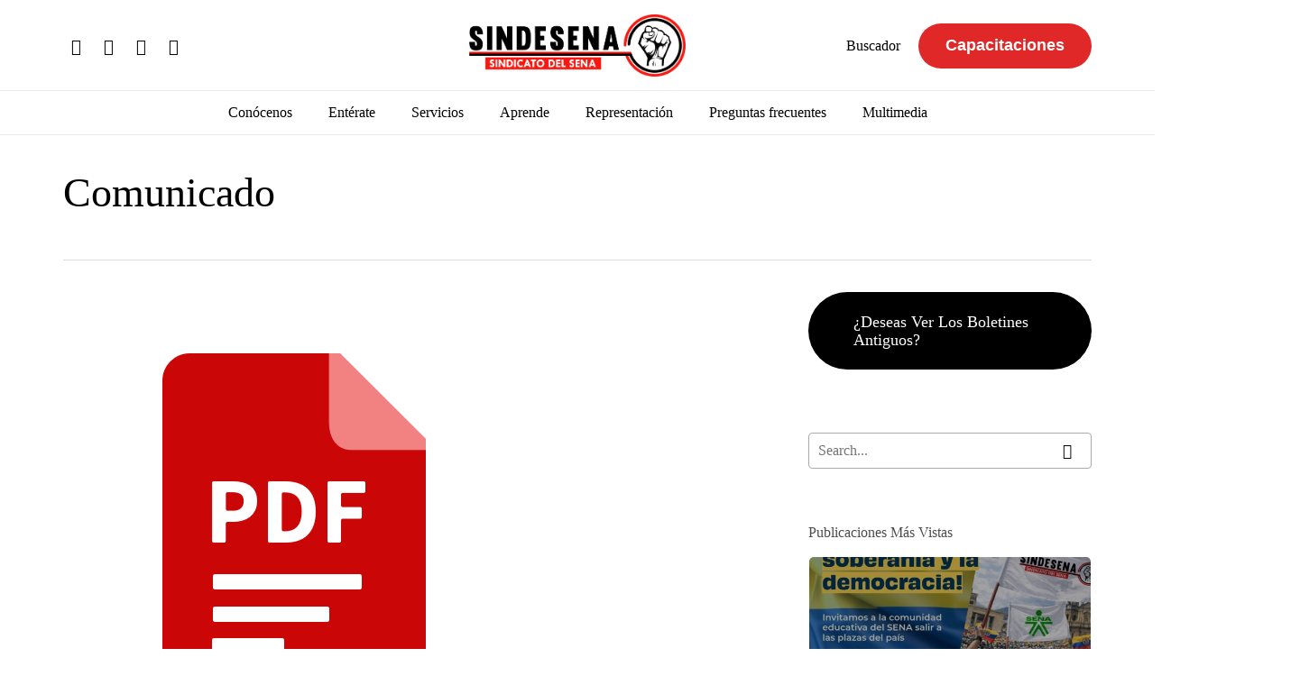

--- FILE ---
content_type: text/html; charset=UTF-8
request_url: https://sindesena.org/descarga/comunicado/
body_size: 29693
content:
<!doctype html><html lang="es" class="no-js"><head><script data-no-optimize="1">var litespeed_docref=sessionStorage.getItem("litespeed_docref");litespeed_docref&&(Object.defineProperty(document,"referrer",{get:function(){return litespeed_docref}}),sessionStorage.removeItem("litespeed_docref"));</script> <meta charset="UTF-8"><meta name="viewport" content="width=device-width, initial-scale=1, maximum-scale=1, user-scalable=0" /> <script type="litespeed/javascript">var wpdm_site_url='https://www.sindesena.org/';var wpdm_home_url='https://www.sindesena.org/';var ajax_url='https://www.sindesena.org/wp-admin/admin-ajax.php';var ajaxurl='https://www.sindesena.org/wp-admin/admin-ajax.php';var wpdm_ajax_url='https://www.sindesena.org/wp-admin/admin-ajax.php';var wpdm_ajax_popup='0'</script> <title>Comunicado - Sindesena</title><meta name="robots" content="max-snippet:-1,max-image-preview:standard,max-video-preview:-1" /><link rel="canonical" href="https://www.sindesena.org/descarga/comunicado/" /><meta property="og:type" content="article" /><meta property="og:locale" content="es_ES" /><meta property="og:site_name" content="Sindesena" /><meta property="og:title" content="Comunicado" /><meta property="og:url" content="https://www.sindesena.org/descarga/comunicado/" /><meta property="og:image" content="https://www.sindesena.org/wp-content/uploads/2021/09/pdf-1.png" /><meta property="og:image:width" content="512" /><meta property="og:image:height" content="512" /><meta property="article:published_time" content="2023-09-11T15:29:28+00:00" /><meta property="article:modified_time" content="2023-09-11T15:29:28+00:00" /><meta name="twitter:card" content="summary_large_image" /><meta name="twitter:title" content="Comunicado" /><meta name="twitter:image" content="https://www.sindesena.org/wp-content/uploads/2021/09/pdf-1.png" /> <script type="application/ld+json">{"@context":"https://schema.org","@graph":[{"@type":"WebSite","@id":"https://www.sindesena.org/#/schema/WebSite","url":"https://www.sindesena.org/","name":"Sindesena","description":"Sindicato del Sena","inLanguage":"es","potentialAction":{"@type":"SearchAction","target":{"@type":"EntryPoint","urlTemplate":"https://www.sindesena.org/search/{search_term_string}/"},"query-input":"required name=search_term_string"},"publisher":{"@type":"Organization","@id":"https://www.sindesena.org/#/schema/Organization","name":"Sindesena","url":"https://www.sindesena.org/","logo":{"@type":"ImageObject","url":"https://www.sindesena.org/wp-content/uploads/2021/05/cropped-favicon.jpg","contentUrl":"https://www.sindesena.org/wp-content/uploads/2021/05/cropped-favicon.jpg","width":512,"height":512}}},{"@type":"WebPage","@id":"https://www.sindesena.org/descarga/comunicado/","url":"https://www.sindesena.org/descarga/comunicado/","name":"Comunicado - Sindesena","inLanguage":"es","isPartOf":{"@id":"https://www.sindesena.org/#/schema/WebSite"},"breadcrumb":{"@type":"BreadcrumbList","@id":"https://www.sindesena.org/#/schema/BreadcrumbList","itemListElement":[{"@type":"ListItem","position":1,"item":"https://www.sindesena.org/","name":"Sindesena"},{"@type":"ListItem","position":2,"item":"https://www.sindesena.org/all-downloads/","name":"Archivos: Descargas"},{"@type":"ListItem","position":3,"item":"https://www.sindesena.org/categoria-descarga/boletines/","name":"Categoría: Anexos boletines"},{"@type":"ListItem","position":4,"name":"Comunicado"}]},"potentialAction":{"@type":"ReadAction","target":"https://www.sindesena.org/descarga/comunicado/"},"datePublished":"2023-09-11T15:29:28+00:00","dateModified":"2023-09-11T15:29:28+00:00","author":{"@type":"Person","@id":"https://www.sindesena.org/#/schema/Person/480b6ae7a77f2b793401a115d0c058d0","name":"Sindesena ORG"}}]}</script> <link rel='dns-prefetch' href='//www.sindesena.org' /><link rel='dns-prefetch' href='//www.googletagmanager.com' /><link rel='dns-prefetch' href='//use.fontawesome.com' /><link rel='dns-prefetch' href='//fonts.googleapis.com' /><link rel="alternate" type="application/rss+xml" title="Sindesena &raquo; Feed" href="https://www.sindesena.org/feed/" /><link rel="alternate" type="application/rss+xml" title="Sindesena &raquo; Feed de los comentarios" href="https://www.sindesena.org/comments/feed/" /><link rel="alternate" type="application/rss+xml" title="Sindesena &raquo; Comentario Comunicado del feed" href="https://www.sindesena.org/descarga/comunicado/feed/" /><link rel="alternate" title="oEmbed (JSON)" type="application/json+oembed" href="https://www.sindesena.org/wp-json/oembed/1.0/embed?url=https%3A%2F%2Fwww.sindesena.org%2Fdescarga%2Fcomunicado%2F" /><link rel="alternate" title="oEmbed (XML)" type="text/xml+oembed" href="https://www.sindesena.org/wp-json/oembed/1.0/embed?url=https%3A%2F%2Fwww.sindesena.org%2Fdescarga%2Fcomunicado%2F&#038;format=xml" /><link rel="preload" href="https://www.sindesena.org/wp-content/themes/salient/css/fonts/icomoon.woff?v=1.2" as="font" type="font/woff" crossorigin="anonymous"><style id='wp-img-auto-sizes-contain-inline-css' type='text/css'>img:is([sizes=auto i],[sizes^="auto," i]){contain-intrinsic-size:3000px 1500px}
/*# sourceURL=wp-img-auto-sizes-contain-inline-css */</style><link data-optimized="2" rel="stylesheet" href="https://www.sindesena.org/wp-content/litespeed/css/c4ec3dc7120cef72c67e8714282f9737.css?ver=27a71" /><style id='global-styles-inline-css' type='text/css'>:root{--wp--preset--aspect-ratio--square: 1;--wp--preset--aspect-ratio--4-3: 4/3;--wp--preset--aspect-ratio--3-4: 3/4;--wp--preset--aspect-ratio--3-2: 3/2;--wp--preset--aspect-ratio--2-3: 2/3;--wp--preset--aspect-ratio--16-9: 16/9;--wp--preset--aspect-ratio--9-16: 9/16;--wp--preset--color--black: #000000;--wp--preset--color--cyan-bluish-gray: #abb8c3;--wp--preset--color--white: #ffffff;--wp--preset--color--pale-pink: #f78da7;--wp--preset--color--vivid-red: #cf2e2e;--wp--preset--color--luminous-vivid-orange: #ff6900;--wp--preset--color--luminous-vivid-amber: #fcb900;--wp--preset--color--light-green-cyan: #7bdcb5;--wp--preset--color--vivid-green-cyan: #00d084;--wp--preset--color--pale-cyan-blue: #8ed1fc;--wp--preset--color--vivid-cyan-blue: #0693e3;--wp--preset--color--vivid-purple: #9b51e0;--wp--preset--gradient--vivid-cyan-blue-to-vivid-purple: linear-gradient(135deg,rgb(6,147,227) 0%,rgb(155,81,224) 100%);--wp--preset--gradient--light-green-cyan-to-vivid-green-cyan: linear-gradient(135deg,rgb(122,220,180) 0%,rgb(0,208,130) 100%);--wp--preset--gradient--luminous-vivid-amber-to-luminous-vivid-orange: linear-gradient(135deg,rgb(252,185,0) 0%,rgb(255,105,0) 100%);--wp--preset--gradient--luminous-vivid-orange-to-vivid-red: linear-gradient(135deg,rgb(255,105,0) 0%,rgb(207,46,46) 100%);--wp--preset--gradient--very-light-gray-to-cyan-bluish-gray: linear-gradient(135deg,rgb(238,238,238) 0%,rgb(169,184,195) 100%);--wp--preset--gradient--cool-to-warm-spectrum: linear-gradient(135deg,rgb(74,234,220) 0%,rgb(151,120,209) 20%,rgb(207,42,186) 40%,rgb(238,44,130) 60%,rgb(251,105,98) 80%,rgb(254,248,76) 100%);--wp--preset--gradient--blush-light-purple: linear-gradient(135deg,rgb(255,206,236) 0%,rgb(152,150,240) 100%);--wp--preset--gradient--blush-bordeaux: linear-gradient(135deg,rgb(254,205,165) 0%,rgb(254,45,45) 50%,rgb(107,0,62) 100%);--wp--preset--gradient--luminous-dusk: linear-gradient(135deg,rgb(255,203,112) 0%,rgb(199,81,192) 50%,rgb(65,88,208) 100%);--wp--preset--gradient--pale-ocean: linear-gradient(135deg,rgb(255,245,203) 0%,rgb(182,227,212) 50%,rgb(51,167,181) 100%);--wp--preset--gradient--electric-grass: linear-gradient(135deg,rgb(202,248,128) 0%,rgb(113,206,126) 100%);--wp--preset--gradient--midnight: linear-gradient(135deg,rgb(2,3,129) 0%,rgb(40,116,252) 100%);--wp--preset--font-size--small: 13px;--wp--preset--font-size--medium: 20px;--wp--preset--font-size--large: 36px;--wp--preset--font-size--x-large: 42px;--wp--preset--spacing--20: 0.44rem;--wp--preset--spacing--30: 0.67rem;--wp--preset--spacing--40: 1rem;--wp--preset--spacing--50: 1.5rem;--wp--preset--spacing--60: 2.25rem;--wp--preset--spacing--70: 3.38rem;--wp--preset--spacing--80: 5.06rem;--wp--preset--shadow--natural: 6px 6px 9px rgba(0, 0, 0, 0.2);--wp--preset--shadow--deep: 12px 12px 50px rgba(0, 0, 0, 0.4);--wp--preset--shadow--sharp: 6px 6px 0px rgba(0, 0, 0, 0.2);--wp--preset--shadow--outlined: 6px 6px 0px -3px rgb(255, 255, 255), 6px 6px rgb(0, 0, 0);--wp--preset--shadow--crisp: 6px 6px 0px rgb(0, 0, 0);}:where(.is-layout-flex){gap: 0.5em;}:where(.is-layout-grid){gap: 0.5em;}body .is-layout-flex{display: flex;}.is-layout-flex{flex-wrap: wrap;align-items: center;}.is-layout-flex > :is(*, div){margin: 0;}body .is-layout-grid{display: grid;}.is-layout-grid > :is(*, div){margin: 0;}:where(.wp-block-columns.is-layout-flex){gap: 2em;}:where(.wp-block-columns.is-layout-grid){gap: 2em;}:where(.wp-block-post-template.is-layout-flex){gap: 1.25em;}:where(.wp-block-post-template.is-layout-grid){gap: 1.25em;}.has-black-color{color: var(--wp--preset--color--black) !important;}.has-cyan-bluish-gray-color{color: var(--wp--preset--color--cyan-bluish-gray) !important;}.has-white-color{color: var(--wp--preset--color--white) !important;}.has-pale-pink-color{color: var(--wp--preset--color--pale-pink) !important;}.has-vivid-red-color{color: var(--wp--preset--color--vivid-red) !important;}.has-luminous-vivid-orange-color{color: var(--wp--preset--color--luminous-vivid-orange) !important;}.has-luminous-vivid-amber-color{color: var(--wp--preset--color--luminous-vivid-amber) !important;}.has-light-green-cyan-color{color: var(--wp--preset--color--light-green-cyan) !important;}.has-vivid-green-cyan-color{color: var(--wp--preset--color--vivid-green-cyan) !important;}.has-pale-cyan-blue-color{color: var(--wp--preset--color--pale-cyan-blue) !important;}.has-vivid-cyan-blue-color{color: var(--wp--preset--color--vivid-cyan-blue) !important;}.has-vivid-purple-color{color: var(--wp--preset--color--vivid-purple) !important;}.has-black-background-color{background-color: var(--wp--preset--color--black) !important;}.has-cyan-bluish-gray-background-color{background-color: var(--wp--preset--color--cyan-bluish-gray) !important;}.has-white-background-color{background-color: var(--wp--preset--color--white) !important;}.has-pale-pink-background-color{background-color: var(--wp--preset--color--pale-pink) !important;}.has-vivid-red-background-color{background-color: var(--wp--preset--color--vivid-red) !important;}.has-luminous-vivid-orange-background-color{background-color: var(--wp--preset--color--luminous-vivid-orange) !important;}.has-luminous-vivid-amber-background-color{background-color: var(--wp--preset--color--luminous-vivid-amber) !important;}.has-light-green-cyan-background-color{background-color: var(--wp--preset--color--light-green-cyan) !important;}.has-vivid-green-cyan-background-color{background-color: var(--wp--preset--color--vivid-green-cyan) !important;}.has-pale-cyan-blue-background-color{background-color: var(--wp--preset--color--pale-cyan-blue) !important;}.has-vivid-cyan-blue-background-color{background-color: var(--wp--preset--color--vivid-cyan-blue) !important;}.has-vivid-purple-background-color{background-color: var(--wp--preset--color--vivid-purple) !important;}.has-black-border-color{border-color: var(--wp--preset--color--black) !important;}.has-cyan-bluish-gray-border-color{border-color: var(--wp--preset--color--cyan-bluish-gray) !important;}.has-white-border-color{border-color: var(--wp--preset--color--white) !important;}.has-pale-pink-border-color{border-color: var(--wp--preset--color--pale-pink) !important;}.has-vivid-red-border-color{border-color: var(--wp--preset--color--vivid-red) !important;}.has-luminous-vivid-orange-border-color{border-color: var(--wp--preset--color--luminous-vivid-orange) !important;}.has-luminous-vivid-amber-border-color{border-color: var(--wp--preset--color--luminous-vivid-amber) !important;}.has-light-green-cyan-border-color{border-color: var(--wp--preset--color--light-green-cyan) !important;}.has-vivid-green-cyan-border-color{border-color: var(--wp--preset--color--vivid-green-cyan) !important;}.has-pale-cyan-blue-border-color{border-color: var(--wp--preset--color--pale-cyan-blue) !important;}.has-vivid-cyan-blue-border-color{border-color: var(--wp--preset--color--vivid-cyan-blue) !important;}.has-vivid-purple-border-color{border-color: var(--wp--preset--color--vivid-purple) !important;}.has-vivid-cyan-blue-to-vivid-purple-gradient-background{background: var(--wp--preset--gradient--vivid-cyan-blue-to-vivid-purple) !important;}.has-light-green-cyan-to-vivid-green-cyan-gradient-background{background: var(--wp--preset--gradient--light-green-cyan-to-vivid-green-cyan) !important;}.has-luminous-vivid-amber-to-luminous-vivid-orange-gradient-background{background: var(--wp--preset--gradient--luminous-vivid-amber-to-luminous-vivid-orange) !important;}.has-luminous-vivid-orange-to-vivid-red-gradient-background{background: var(--wp--preset--gradient--luminous-vivid-orange-to-vivid-red) !important;}.has-very-light-gray-to-cyan-bluish-gray-gradient-background{background: var(--wp--preset--gradient--very-light-gray-to-cyan-bluish-gray) !important;}.has-cool-to-warm-spectrum-gradient-background{background: var(--wp--preset--gradient--cool-to-warm-spectrum) !important;}.has-blush-light-purple-gradient-background{background: var(--wp--preset--gradient--blush-light-purple) !important;}.has-blush-bordeaux-gradient-background{background: var(--wp--preset--gradient--blush-bordeaux) !important;}.has-luminous-dusk-gradient-background{background: var(--wp--preset--gradient--luminous-dusk) !important;}.has-pale-ocean-gradient-background{background: var(--wp--preset--gradient--pale-ocean) !important;}.has-electric-grass-gradient-background{background: var(--wp--preset--gradient--electric-grass) !important;}.has-midnight-gradient-background{background: var(--wp--preset--gradient--midnight) !important;}.has-small-font-size{font-size: var(--wp--preset--font-size--small) !important;}.has-medium-font-size{font-size: var(--wp--preset--font-size--medium) !important;}.has-large-font-size{font-size: var(--wp--preset--font-size--large) !important;}.has-x-large-font-size{font-size: var(--wp--preset--font-size--x-large) !important;}
/*# sourceURL=global-styles-inline-css */</style><style id='classic-theme-styles-inline-css' type='text/css'>/*! This file is auto-generated */
.wp-block-button__link{color:#fff;background-color:#32373c;border-radius:9999px;box-shadow:none;text-decoration:none;padding:calc(.667em + 2px) calc(1.333em + 2px);font-size:1.125em}.wp-block-file__button{background:#32373c;color:#fff;text-decoration:none}
/*# sourceURL=/wp-includes/css/classic-themes.min.css */</style><link rel='stylesheet' id='wpdm-font-awesome-css' href='https://use.fontawesome.com/releases/v5.12.1/css/all.css?ver=6.9' type='text/css' media='all' /><style id='salient-social-inline-css' type='text/css'>.sharing-default-minimal .nectar-love.loved,
  body .nectar-social[data-color-override="override"].fixed > a:before, 
  body .nectar-social[data-color-override="override"].fixed .nectar-social-inner a,
  .sharing-default-minimal .nectar-social[data-color-override="override"] .nectar-social-inner a:hover,
  .nectar-social.vertical[data-color-override="override"] .nectar-social-inner a:hover {
    background-color: #000000;
  }
  .nectar-social.hover .nectar-love.loved,
  .nectar-social.hover > .nectar-love-button a:hover,
  .nectar-social[data-color-override="override"].hover > div a:hover,
  #single-below-header .nectar-social[data-color-override="override"].hover > div a:hover,
  .nectar-social[data-color-override="override"].hover .share-btn:hover,
  .sharing-default-minimal .nectar-social[data-color-override="override"] .nectar-social-inner a {
    border-color: #000000;
  }
  #single-below-header .nectar-social.hover .nectar-love.loved i,
  #single-below-header .nectar-social.hover[data-color-override="override"] a:hover,
  #single-below-header .nectar-social.hover[data-color-override="override"] a:hover i,
  #single-below-header .nectar-social.hover .nectar-love-button a:hover i,
  .nectar-love:hover i,
  .hover .nectar-love:hover .total_loves,
  .nectar-love.loved i,
  .nectar-social.hover .nectar-love.loved .total_loves,
  .nectar-social.hover .share-btn:hover, 
  .nectar-social[data-color-override="override"].hover .nectar-social-inner a:hover,
  .nectar-social[data-color-override="override"].hover > div:hover span,
  .sharing-default-minimal .nectar-social[data-color-override="override"] .nectar-social-inner a:not(:hover) i,
  .sharing-default-minimal .nectar-social[data-color-override="override"] .nectar-social-inner a:not(:hover) {
    color: #000000;
  }
/*# sourceURL=salient-social-inline-css */</style><style id='heateor_sss_frontend_css-inline-css' type='text/css'>.heateor_sss_button_instagram span.heateor_sss_svg,a.heateor_sss_instagram span.heateor_sss_svg{background:radial-gradient(circle at 30% 107%,#fdf497 0,#fdf497 5%,#fd5949 45%,#d6249f 60%,#285aeb 90%)}.heateor_sss_horizontal_sharing .heateor_sss_svg,.heateor_sss_standard_follow_icons_container .heateor_sss_svg{color:#fff;border-width:0px;border-style:solid;border-color:transparent}.heateor_sss_horizontal_sharing .heateorSssTCBackground{color:#666}.heateor_sss_horizontal_sharing span.heateor_sss_svg:hover,.heateor_sss_standard_follow_icons_container span.heateor_sss_svg:hover{border-color:transparent;}.heateor_sss_vertical_sharing span.heateor_sss_svg,.heateor_sss_floating_follow_icons_container span.heateor_sss_svg{color:#fff;border-width:0px;border-style:solid;border-color:transparent;}.heateor_sss_vertical_sharing .heateorSssTCBackground{color:#666;}.heateor_sss_vertical_sharing span.heateor_sss_svg:hover,.heateor_sss_floating_follow_icons_container span.heateor_sss_svg:hover{border-color:transparent;}@media screen and (max-width:783px) {.heateor_sss_vertical_sharing{display:none!important}}
/*# sourceURL=heateor_sss_frontend_css-inline-css */</style><style id='dynamic-css-inline-css' type='text/css'>@media only screen and (min-width:1000px){body #ajax-content-wrap.no-scroll{min-height:calc(100vh - 153px);height:calc(100vh - 153px)!important;}}@media only screen and (min-width:1000px){#page-header-wrap.fullscreen-header,#page-header-wrap.fullscreen-header #page-header-bg,html:not(.nectar-box-roll-loaded) .nectar-box-roll > #page-header-bg.fullscreen-header,.nectar_fullscreen_zoom_recent_projects,#nectar_fullscreen_rows:not(.afterLoaded) > div{height:calc(100vh - 152px);}.wpb_row.vc_row-o-full-height.top-level,.wpb_row.vc_row-o-full-height.top-level > .col.span_12{min-height:calc(100vh - 152px);}html:not(.nectar-box-roll-loaded) .nectar-box-roll > #page-header-bg.fullscreen-header{top:153px;}.nectar-slider-wrap[data-fullscreen="true"]:not(.loaded),.nectar-slider-wrap[data-fullscreen="true"]:not(.loaded) .swiper-container{height:calc(100vh - 151px)!important;}.admin-bar .nectar-slider-wrap[data-fullscreen="true"]:not(.loaded),.admin-bar .nectar-slider-wrap[data-fullscreen="true"]:not(.loaded) .swiper-container{height:calc(100vh - 151px - 32px)!important;}}@media only screen and (max-width:999px){.using-mobile-browser #nectar_fullscreen_rows:not(.afterLoaded):not([data-mobile-disable="on"]) > div{height:calc(100vh - 121px);}.using-mobile-browser .wpb_row.vc_row-o-full-height.top-level,.using-mobile-browser .wpb_row.vc_row-o-full-height.top-level > .col.span_12,[data-permanent-transparent="1"].using-mobile-browser .wpb_row.vc_row-o-full-height.top-level,[data-permanent-transparent="1"].using-mobile-browser .wpb_row.vc_row-o-full-height.top-level > .col.span_12{min-height:calc(100vh - 121px);}html:not(.nectar-box-roll-loaded) .nectar-box-roll > #page-header-bg.fullscreen-header,.nectar_fullscreen_zoom_recent_projects,.nectar-slider-wrap[data-fullscreen="true"]:not(.loaded),.nectar-slider-wrap[data-fullscreen="true"]:not(.loaded) .swiper-container,#nectar_fullscreen_rows:not(.afterLoaded):not([data-mobile-disable="on"]) > div{height:calc(100vh - 68px);}.wpb_row.vc_row-o-full-height.top-level,.wpb_row.vc_row-o-full-height.top-level > .col.span_12{min-height:calc(100vh - 68px);}body[data-transparent-header="false"] #ajax-content-wrap.no-scroll{min-height:calc(100vh - 68px);height:calc(100vh - 68px);}}.screen-reader-text,.nectar-skip-to-content:not(:focus){border:0;clip:rect(1px,1px,1px,1px);clip-path:inset(50%);height:1px;margin:-1px;overflow:hidden;padding:0;position:absolute!important;width:1px;word-wrap:normal!important;}
.content-inner p:first-of-type [src="http://www.sindesena.org/wp-content/uploads/2017/03/bonnerbol2019.png"] {
    display: none;
}

.content-inner p:first-of-type [src="http://www.sindesena.org/wp-content/uploads/2021/05/banner_nuevo_boletin_v2.png"] {
    display: none;
}

.wp-easy-query ul > li > img.wp-post-image {
    height: 170px;
    object-fit: cover;
}

[class*="category-boletines-sindesena-"] .article-content-wrap {
    display: flex !important;
    flex-direction: column !important;
}

[class*="category-boletines-sindesena-"] .post-featured-img-wrap {
    position: relative !important;
    width: 100% !important;
    height: 228px !important;
}

[class*="category-boletines-sindesena-"] .post-content-wrap {
    width: 100% !important;
    position: relative !important;
    left: 0 !important;
    padding: 15px !important;
}

/*
.article-content-wrap {
    display: flex !important;
    flex-direction: column !important;
}

.post-featured-img-wrap {
    position: relative !important;
    width: 100% !important;
    height: 189px !important;
}

.post-content-wrap {
    left: 0% !important;
    width: 100% !important;
    padding: 25px !important;
} 
*/

.term-comision-de-personal .container.main-content .row .post-area,
.term-comision-de-personal .container.main-content .row #sidebar {
    display: none !important;
}

.term-comite-paritario-en-seguridad-y-salud-en-el-trabajo .container.main-content .row .post-area,
.term-comite-paritario-en-seguridad-y-salud-en-el-trabajo .container.main-content .row #sidebar {
    display: none !important;
}

.term-servicio-medico-asistencial .container.main-content .row .post-area,
.term-servicio-medico-asistencial .container.main-content .row #sidebar {
    display: none !important;
}

.term-sistema-salarial-de-evaluacion-por-meritos .container.main-content .row .post-area,
.term-sistema-salarial-de-evaluacion-por-meritos .container.main-content .row #sidebar {
    display: none !important;
}

.term-quejas-y-reclamos .container.main-content .row .post-area,
.term-quejas-y-reclamos .container.main-content .row #sidebar {
    display: none !important;
}

/*
.post-type-archive-preguntas_frecuentes .post-area.featured_img_left .post-content-wrap .grav-wrap {
    display: none;
}

.post-type-archive-newsletter .post-area.featured_img_left article .article-content-wrap .post-featured-img-wrap {
    display: none;
}

.post-type-archive-newsletter .post-area.featured_img_left .article-content-wrap .post-content-wrap {
    left: 0;
}

.post-type-archive-newsletter .post-area.featured_img_left article .grav-wrap img {
    display: none;
} 
*/

.post-type-archive-newsletter [rel="author"] {
    display: none !important;
}

.large-font {
    font-size: 20px;
    line-height: 2em;
}

.large-font li {
    font-size: 20px;
    line-height: 2em !important;
}

.home .tribe-events-widget .tribe-events-widget-events-list__event-date-tag-datetime {
    background: #e13c31;
    align-items: center;
    justify-content: center;
    margin: 6px;
    border-radius: 5px;
    margin-top: 0px;
    margin-bottom: 0px;
}

.home .tribe-events-widget .tribe-events-widget-events-list__event-date-tag-month {
    color: white;
}

.home .tribe-common .tribe-common-h2 {
    color: white;
}

.slider-template-default #sidebar {
    display: none;
}

.slider-template-default .post-area.col.span_9 {
    width: 100%;
}

.slider-template-default .row.heading-title.hentry {
    display: none;
}

.nectar-social.fixed {
    display: none;
}
/*# sourceURL=dynamic-css-inline-css */</style> <script type="litespeed/javascript" data-src="https://www.sindesena.org/wp-includes/js/jquery/jquery.min.js" id="jquery-core-js"></script> <script id="frontjs-js-extra" type="litespeed/javascript">var wpdm_url={"home":"https://www.sindesena.org/","site":"https://www.sindesena.org/","ajax":"https://www.sindesena.org/wp-admin/admin-ajax.php"};var wpdm_asset={"bsversion":"","spinner":"\u003Ci class=\"fas fa-sun fa-spin\"\u003E\u003C/i\u003E"}</script> 
 <script type="litespeed/javascript" data-src="https://www.googletagmanager.com/gtag/js?id=GT-TXH3NNK" id="google_gtagjs-js"></script> <script id="google_gtagjs-js-after" type="litespeed/javascript">window.dataLayer=window.dataLayer||[];function gtag(){dataLayer.push(arguments)}
gtag("set","linker",{"domains":["www.sindesena.org"]});gtag("js",new Date());gtag("set","developer_id.dZTNiMT",!0);gtag("config","GT-TXH3NNK")</script> <link rel="https://api.w.org/" href="https://www.sindesena.org/wp-json/" /><link rel="EditURI" type="application/rsd+xml" title="RSD" href="https://www.sindesena.org/xmlrpc.php?rsd" /><meta name="generator" content="Site Kit by Google 1.168.0" /><script type="litespeed/javascript">document.documentElement.className+=" js"</script> <script type="litespeed/javascript">var root=document.getElementsByTagName("html")[0];root.setAttribute("class","js")</script><meta name="google-site-verification" content="_8p24ZQYdcQENvUGqVgCOoyBqBvFnYYrsiBJEfWMaKA"><meta name="onesignal" content="wordpress-plugin"/> <script type="litespeed/javascript">window.OneSignalDeferred=window.OneSignalDeferred||[];OneSignalDeferred.push(function(OneSignal){var oneSignal_options={};window._oneSignalInitOptions=oneSignal_options;oneSignal_options.serviceWorkerParam={scope:'/wp-content/plugins/onesignal-free-web-push-notifications/sdk_files/push/onesignal/'};oneSignal_options.serviceWorkerPath='OneSignalSDKWorker.js';OneSignal.Notifications.setDefaultUrl("https://www.sindesena.org");oneSignal_options.wordpress=!0;oneSignal_options.appId='d8d7eb2a-942b-437d-bd63-98c6293ad04b';oneSignal_options.allowLocalhostAsSecureOrigin=!0;oneSignal_options.welcomeNotification={};oneSignal_options.welcomeNotification.title="";oneSignal_options.welcomeNotification.message="";oneSignal_options.path="https://www.sindesena.org/wp-content/plugins/onesignal-free-web-push-notifications/sdk_files/";oneSignal_options.promptOptions={};oneSignal_options.promptOptions.actionMessage="Nos gustaría enviarte notificaciones, te puedes desuscribir en cualquier momento.";oneSignal_options.promptOptions.acceptButtonText="PERMITIR";oneSignal_options.promptOptions.cancelButtonText="NO GRACIAS";oneSignal_options.promptOptions.autoAcceptTitle="Clic Permitir";oneSignal_options.notifyButton={};oneSignal_options.notifyButton.enable=!0;oneSignal_options.notifyButton.position='bottom-left';oneSignal_options.notifyButton.theme='default';oneSignal_options.notifyButton.size='medium';oneSignal_options.notifyButton.showCredit=!0;oneSignal_options.notifyButton.text={};oneSignal_options.notifyButton.text['tip.state.unsubscribed']='Suscríbete para recibir notificaciones';oneSignal_options.notifyButton.text['tip.state.subscribed']='Estás suscrito a nuestras notificaciones';oneSignal_options.notifyButton.text['tip.state.blocked']='Has bloqueado nuestras notificaciones';oneSignal_options.notifyButton.text['message.action.subscribed']='¡Gracias por suscribirte!';oneSignal_options.notifyButton.text['message.action.resubscribed']='Estás suscrito a nuestras notificaciones';oneSignal_options.notifyButton.text['message.action.unsubscribed']='No recibirás notificaciones de nuevo';oneSignal_options.notifyButton.text['dialog.main.title']='Manejar notificaciones del sitio';oneSignal_options.notifyButton.text['dialog.main.button.subscribe']='SUSCRIBIRSE';oneSignal_options.notifyButton.text['dialog.main.button.unsubscribe']='DESUSCRIBIRSE';oneSignal_options.notifyButton.text['dialog.blocked.title']='Desbloquear Notificaciones';oneSignal_options.notifyButton.text['dialog.blocked.message']='Sigue estas instrucciones para permitir notificaciones:';OneSignal.init(window._oneSignalInitOptions);OneSignal.Slidedown.promptPush()});function documentInitOneSignal(){var oneSignal_elements=document.getElementsByClassName("OneSignal-prompt");var oneSignalLinkClickHandler=function(event){OneSignal.Notifications.requestPermission();event.preventDefault()};for(var i=0;i<oneSignal_elements.length;i++)
oneSignal_elements[i].addEventListener('click',oneSignalLinkClickHandler,!1);}
if(document.readyState==='complete'){documentInitOneSignal()}else{window.addEventListener("load",function(event){documentInitOneSignal()})}</script> <meta name="generator" content="Powered by WPBakery Page Builder - drag and drop page builder for WordPress."/><style type="text/css">@font-face {
                    font-family: 'asppsicons2';
                    src: url('https://www.sindesena.org/wp-content/plugins/ajax-search-pro/css/fonts/icons/icons2.eot');
                    src: url('https://www.sindesena.org/wp-content/plugins/ajax-search-pro/css/fonts/icons/icons2.eot?#iefix') format('embedded-opentype'),
                    url('https://www.sindesena.org/wp-content/plugins/ajax-search-pro/css/fonts/icons/icons2.woff2') format('woff2'),
                    url('https://www.sindesena.org/wp-content/plugins/ajax-search-pro/css/fonts/icons/icons2.woff') format('woff'),
                    url('https://www.sindesena.org/wp-content/plugins/ajax-search-pro/css/fonts/icons/icons2.ttf') format('truetype'),
                    url('https://www.sindesena.org/wp-content/plugins/ajax-search-pro/css/fonts/icons/icons2.svg#icons') format('svg');
                    font-weight: normal;
                    font-style: normal;
                }
                                .asp_m{height: 0;}</style> <script type="litespeed/javascript">if(typeof _ASP!=="undefined"&&_ASP!==null&&typeof _ASP.initialize!=="undefined")
_ASP.initialize()</script> <link rel="icon" href="https://www.sindesena.org/wp-content/uploads/2021/05/cropped-favicon-32x32.jpg" sizes="32x32" /><link rel="icon" href="https://www.sindesena.org/wp-content/uploads/2021/05/cropped-favicon-192x192.jpg" sizes="192x192" /><link rel="apple-touch-icon" href="https://www.sindesena.org/wp-content/uploads/2021/05/cropped-favicon-180x180.jpg" /><meta name="msapplication-TileImage" content="https://www.sindesena.org/wp-content/uploads/2021/05/cropped-favicon-270x270.jpg" /><style type="text/css" id="wp-custom-css">.w3eden .wpdm-cat-tree .wpdm-cat-item a {
	  color: #303030;
    font-size: 15px;
}</style><noscript><style>.wpb_animate_when_almost_visible { opacity: 1; }</style></noscript><meta name="generator" content="WordPress Download Manager 5.3.3" /><style>.w3eden .fetfont,
            .w3eden .btn,
            .w3eden .btn.wpdm-front h3.title,
            .w3eden .wpdm-social-lock-box .IN-widget a span:last-child,
            .w3eden #xfilelist .panel-heading,
            .w3eden .wpdm-frontend-tabs a,
            .w3eden .alert:before,
            .w3eden .panel .panel-heading,
            .w3eden .discount-msg,
            .w3eden .panel.dashboard-panel h3,
            .w3eden #wpdm-dashboard-sidebar .list-group-item,
            .w3eden #package-description .wp-switch-editor,
            .w3eden .w3eden.author-dashbboard .nav.nav-tabs li a,
            .w3eden .wpdm_cart thead th,
            .w3eden #csp .list-group-item,
            .w3eden .modal-title {
                font-family: Rubik, -apple-system, BlinkMacSystemFont, "Segoe UI", Roboto, Helvetica, Arial, sans-serif, "Apple Color Emoji", "Segoe UI Emoji", "Segoe UI Symbol";
                text-transform: uppercase;
                font-weight: 700;
            }
            .w3eden #csp .list-group-item {
                text-transform: unset;
            }</style><style>/* WPDM Link Template Styles */</style><style>:root {
                --color-primary: #4a8eff;
                --color-primary-rgb: 74, 142, 255;
                --color-primary-hover: #4a8eff;
                --color-primary-active: #4a8eff;
                --color-secondary: #4a8eff;
                --color-secondary-rgb: 74, 142, 255;
                --color-secondary-hover: #4a8eff;
                --color-secondary-active: #4a8eff;
                --color-success: #18ce0f;
                --color-success-rgb: 24, 206, 15;
                --color-success-hover: #4a8eff;
                --color-success-active: #4a8eff;
                --color-info: #2CA8FF;
                --color-info-rgb: 44, 168, 255;
                --color-info-hover: #2CA8FF;
                --color-info-active: #2CA8FF;
                --color-warning: #f29e0f;
                --color-warning-rgb: 242, 158, 15;
                --color-warning-hover: orange;
                --color-warning-active: orange;
                --color-danger: #ff5062;
                --color-danger-rgb: 255, 80, 98;
                --color-danger-hover: #ff5062;
                --color-danger-active: #ff5062;
                --color-green: #30b570;
                --color-blue: #0073ff;
                --color-purple: #8557D3;
                --color-red: #ff5062;
                --color-muted: rgba(69, 89, 122, 0.6);
                --wpdm-font: "Rubik", -apple-system, BlinkMacSystemFont, "Segoe UI", Roboto, Helvetica, Arial, sans-serif, "Apple Color Emoji", "Segoe UI Emoji", "Segoe UI Symbol";
            }

            .wpdm-download-link.btn.btn-primary {
                border-radius: 4px;
            }</style></head><body class="wp-singular wpdmpro-template-default single single-wpdmpro postid-37306 wp-theme-salient material wpb-js-composer js-comp-ver-6.7 vc_responsive" data-footer-reveal="false" data-footer-reveal-shadow="none" data-header-format="centered-menu-bottom-bar" data-body-border="off" data-boxed-style="" data-header-breakpoint="1200" data-dropdown-style="minimal" data-cae="easeOutQuart" data-cad="1500" data-megamenu-width="contained" data-aie="none" data-ls="fancybox" data-apte="standard" data-hhun="0" data-fancy-form-rcs="1" data-form-style="default" data-form-submit="regular" data-is="minimal" data-button-style="rounded_shadow" data-user-account-button="true" data-flex-cols="true" data-col-gap="50px" data-header-inherit-rc="false" data-header-search="false" data-animated-anchors="true" data-ajax-transitions="false" data-full-width-header="false" data-slide-out-widget-area="true" data-slide-out-widget-area-style="slide-out-from-right" data-user-set-ocm="off" data-loading-animation="none" data-bg-header="false" data-responsive="1" data-ext-responsive="true" data-ext-padding="70" data-header-resize="0" data-header-color="custom" data-transparent-header="false" data-cart="false" data-remove-m-parallax="1" data-remove-m-video-bgs="" data-m-animate="1" data-force-header-trans-color="light" data-smooth-scrolling="0" data-permanent-transparent="false" > <script type="litespeed/javascript">(function(window,document){if(navigator.userAgent.match(/(Android|iPod|iPhone|iPad|BlackBerry|IEMobile|Opera Mini)/)){document.body.className+=" using-mobile-browser mobile "}
if(!("ontouchstart" in window)){var body=document.querySelector("body");var winW=window.innerWidth;var bodyW=body.clientWidth;if(winW>bodyW+4){body.setAttribute("style","--scroll-bar-w: "+(winW-bodyW-4)+"px")}else{body.setAttribute("style","--scroll-bar-w: 0px")}}})(window,document)</script><a href="#ajax-content-wrap" class="nectar-skip-to-content">Skip to main content</a><div class="ocm-effect-wrap"><div class="ocm-effect-wrap-inner"><div id="header-space"  data-header-mobile-fixed='1'></div><div id="header-outer" data-has-menu="true" data-has-buttons="yes" data-header-button_style="default" data-using-pr-menu="false" data-mobile-fixed="1" data-ptnm="false" data-lhe="animated_underline" data-user-set-bg="#ffffff" data-format="centered-menu-bottom-bar" data-menu-bottom-bar-align="center" data-permanent-transparent="false" data-megamenu-rt="0" data-remove-fixed="0" data-header-resize="0" data-cart="false" data-transparency-option="0" data-box-shadow="large-line" data-shrink-num="6" data-using-secondary="0" data-using-logo="1" data-logo-height="69" data-m-logo-height="45" data-padding="16" data-full-width="false" data-condense="true" ><div id="search-outer" class="nectar"><div id="search"><div class="container"><div id="search-box"><div class="inner-wrap"><div class="col span_12"><form role="search" action="https://www.sindesena.org/" method="GET">
<input type="text" name="s" id="s" value="" aria-label="Search" placeholder="Escribe lo que estás buscando..." /></form></div></div></div><div id="close"><a href="#"><span class="screen-reader-text">Close Search</span>
<span class="close-wrap"> <span class="close-line close-line1"></span> <span class="close-line close-line2"></span> </span>				 </a></div></div></div></div><header id="top"><div class="container"><div class="row"><div class="col span_3">
<a id="logo" href="https://www.sindesena.org" data-supplied-ml-starting-dark="false" data-supplied-ml-starting="false" data-supplied-ml="false" >
<img class="stnd skip-lazy dark-version" width="1162" height="333" alt="Sindesena" src="https://www.sindesena.org/wp-content/uploads/2022/03/Nuevo-logo-GENERAL-.png"  />				</a><nav class="left-side" data-using-pull-menu="false"><ul class="nectar-social"><li id="social-in-menu" class="button_social_group"><a target="_blank" rel="noopener" href="https://twitter.com/sindesenacol/"><span class="screen-reader-text">twitter</span><i class="fa fa-twitter" aria-hidden="true"></i> </a><a target="_blank" rel="noopener" href="https://www.facebook.com/sindesenacol"><span class="screen-reader-text">facebook</span><i class="fa fa-facebook" aria-hidden="true"></i> </a><a target="_blank" rel="noopener" href="https://youtube.com/c/SINDESENASindicatodelSENA"><span class="screen-reader-text">youtube</span><i class="fa fa-youtube-play" aria-hidden="true"></i> </a><a target="_blank" rel="noopener" href="https://www.instagram.com/sindesenacol/"><span class="screen-reader-text">instagram</span><i class="fa fa-instagram" aria-hidden="true"></i> </a></li></ul></nav><nav class="right-side"><ul id="menu-ecommerce-robust-right-side" class="sf-menu"><li id="menu-item-11564" class="menu-item menu-item-type-post_type menu-item-object-page nectar-regular-menu-item menu-item-11564"><a href="https://www.sindesena.org/buscador/"><span class="menu-title-text">Buscador</span></a></li></ul><ul style="-webkit-align-items: center;
-ms-align-items: center;
-ms-flex-align: center;
align-items: center;"><a href="https://capacitaciones.sindesena.com/" target="_blank"><button style="height:50px;  padding:0 30px;  border:none;  border-radius:8px;  background:linear-gradient(to right, #e02828, #e02828 );  color:white;  font-size:18px;   font-weight:bold;  cursor:pointer;">
Capacitaciones
</button></a></ul><div class="slide-out-widget-area-toggle mobile-icon slide-out-from-right" data-custom-color="false" data-icon-animation="simple-transform"><div> <a href="#sidewidgetarea" aria-label="Navigation Menu" aria-expanded="false" class="closed">
<span class="screen-reader-text">Menu</span><span aria-hidden="true"> <i class="lines-button x2"> <i class="lines"></i> </i> </span> </a></div></div></nav></div><div class="col span_9 col_last"><div class="nectar-mobile-only mobile-header"><div class="inner"></div></div>
<a class="mobile-user-account" href="https://capacitaciones.sindesena.com/login/index.php"><span class="normal icon-salient-m-user" aria-hidden="true"></span><span class="screen-reader-text">account</span></a><div class="slide-out-widget-area-toggle mobile-icon slide-out-from-right" data-custom-color="false" data-icon-animation="simple-transform"><div> <a href="#sidewidgetarea" aria-label="Navigation Menu" aria-expanded="false" class="closed">
<span class="screen-reader-text">Menu</span><span aria-hidden="true"> <i class="lines-button x2"> <i class="lines"></i> </i> </span>
</a></div></div><nav><ul class="sf-menu"><li id="menu-item-20695" class="menu-item menu-item-type-post_type menu-item-object-page menu-item-has-children nectar-regular-menu-item menu-item-20695"><a href="https://www.sindesena.org/conocenos/"><span class="menu-title-text">Conócenos</span></a><ul class="sub-menu"><li id="menu-item-20696" class="menu-item menu-item-type-post_type menu-item-object-page menu-item-has-children nectar-regular-menu-item menu-item-20696"><a href="https://www.sindesena.org/conocenos/organizacion/"><span class="menu-title-text">Organización</span><span class="sf-sub-indicator"><i class="fa fa-angle-right icon-in-menu" aria-hidden="true"></i></span></a><ul class="sub-menu"><li id="menu-item-20697" class="menu-item menu-item-type-post_type menu-item-object-page nectar-regular-menu-item menu-item-20697"><a href="https://www.sindesena.org/conocenos/organizacion/junta-nacional/"><span class="menu-title-text">Junta Nacional</span></a></li><li id="menu-item-20698" class="menu-item menu-item-type-post_type menu-item-object-page nectar-regular-menu-item menu-item-20698"><a href="https://www.sindesena.org/conocenos/organizacion/sindesena-en-las-regiones/"><span class="menu-title-text">Sindesena en las regiones</span></a></li></ul></li><li id="menu-item-20699" class="menu-item menu-item-type-post_type menu-item-object-page menu-item-has-children nectar-regular-menu-item menu-item-20699"><a href="https://www.sindesena.org/conocenos/quienes-somos/"><span class="menu-title-text">Quiénes somos</span><span class="sf-sub-indicator"><i class="fa fa-angle-right icon-in-menu" aria-hidden="true"></i></span></a><ul class="sub-menu"><li id="menu-item-20700" class="menu-item menu-item-type-post_type menu-item-object-page nectar-regular-menu-item menu-item-20700"><a href="https://www.sindesena.org/conocenos/quienes-somos/nuestra-historia/"><span class="menu-title-text">Nuestra historia</span></a></li><li id="menu-item-20701" class="menu-item menu-item-type-post_type menu-item-object-page menu-item-has-children nectar-regular-menu-item menu-item-20701"><a href="https://www.sindesena.org/conocenos/quienes-somos/nuestras-causas/"><span class="menu-title-text">Nuestras causas</span><span class="sf-sub-indicator"><i class="fa fa-angle-right icon-in-menu" aria-hidden="true"></i></span></a><ul class="sub-menu"><li id="menu-item-20702" class="menu-item menu-item-type-post_type menu-item-object-page nectar-regular-menu-item menu-item-20702"><a href="https://www.sindesena.org/conocenos/quienes-somos/nuestras-causas/defensa-del-sena/"><span class="menu-title-text">Defensa del SENA</span></a></li><li id="menu-item-20703" class="menu-item menu-item-type-post_type menu-item-object-page nectar-regular-menu-item menu-item-20703"><a href="https://www.sindesena.org/conocenos/quienes-somos/nuestras-causas/derechos-laborales/"><span class="menu-title-text">Derechos laborales</span></a></li><li id="menu-item-20704" class="menu-item menu-item-type-post_type menu-item-object-page nectar-regular-menu-item menu-item-20704"><a href="https://www.sindesena.org/conocenos/quienes-somos/nuestras-causas/equidad-de-genero/"><span class="menu-title-text">Equidad de género</span></a></li><li id="menu-item-20705" class="menu-item menu-item-type-post_type menu-item-object-page nectar-regular-menu-item menu-item-20705"><a href="https://www.sindesena.org/conocenos/quienes-somos/nuestras-causas/formacion-profesional-integral/"><span class="menu-title-text">Formación profesional integral</span></a></li></ul></li><li id="menu-item-20706" class="menu-item menu-item-type-post_type menu-item-object-page nectar-regular-menu-item menu-item-20706"><a href="https://www.sindesena.org/conocenos/quienes-somos/principios-sindicales/"><span class="menu-title-text">Principios sindicales</span></a></li></ul></li></ul></li><li id="menu-item-20707" class="menu-item menu-item-type-post_type menu-item-object-page menu-item-has-children nectar-regular-menu-item menu-item-20707"><a href="https://www.sindesena.org/enterate/"><span class="menu-title-text">Entérate</span></a><ul class="sub-menu"><li id="menu-item-20710" class="menu-item menu-item-type-post_type menu-item-object-page nectar-regular-menu-item menu-item-20710"><a href="https://www.sindesena.org/noticias/"><span class="menu-title-text">Noticias</span></a></li><li id="menu-item-20708" class="menu-item menu-item-type-taxonomy menu-item-object-category menu-item-has-children nectar-regular-menu-item menu-item-20708"><a href="https://www.sindesena.org/category/noticias/juridicas/"><span class="menu-title-text">Noticias Jurídicas</span><span class="sf-sub-indicator"><i class="fa fa-angle-right icon-in-menu" aria-hidden="true"></i></span></a><ul class="sub-menu"><li id="menu-item-20709" class="menu-item menu-item-type-taxonomy menu-item-object-category nectar-regular-menu-item menu-item-20709"><a href="https://www.sindesena.org/category/noticias/juridicas/derecho-laboral-administrativo/"><span class="menu-title-text">Derecho laboral Administrativo</span></a></li></ul></li><li id="menu-item-20716" class="menu-item menu-item-type-custom menu-item-object-custom nectar-regular-menu-item menu-item-20716"><a href="http://www.sindesena.org/boletines/"><span class="menu-title-text">Boletines</span></a></li><li id="menu-item-46179" class="menu-item menu-item-type-taxonomy menu-item-object-category nectar-regular-menu-item menu-item-46179"><a href="https://www.sindesena.org/category/seguimiento-acuerdo-colectivo/"><span class="menu-title-text">Seguimiento Acuerdo Colectivo</span></a></li><li id="menu-item-43067" class="menu-item menu-item-type-taxonomy menu-item-object-category menu-item-has-children nectar-regular-menu-item menu-item-43067"><a href="https://www.sindesena.org/category/concurso-2025/"><span class="menu-title-text">Concurso 2025</span><span class="sf-sub-indicator"><i class="fa fa-angle-right icon-in-menu" aria-hidden="true"></i></span></a><ul class="sub-menu"><li id="menu-item-45031" class="menu-item menu-item-type-custom menu-item-object-custom nectar-regular-menu-item menu-item-45031"><a href="https://www.sindesena.org/documentos-concurso-sena-4/"><span class="menu-title-text">Documentos Facebook Live</span></a></li></ul></li><li id="menu-item-43068" class="menu-item menu-item-type-taxonomy menu-item-object-category nectar-regular-menu-item menu-item-43068"><a href="https://www.sindesena.org/category/regimen-de-pensiones/"><span class="menu-title-text">Regimen de Pensiones</span></a></li><li id="menu-item-43955" class="menu-item menu-item-type-taxonomy menu-item-object-category nectar-regular-menu-item menu-item-43955"><a href="https://www.sindesena.org/category/economia-popular/"><span class="menu-title-text">Economía Popular</span></a></li><li id="menu-item-23193" class="menu-item menu-item-type-taxonomy menu-item-object-wpdmcategory menu-item-has-children nectar-regular-menu-item menu-item-23193"><a href="https://www.sindesena.org/categoria-descarga/observaciones-de-anteproyecto-de-normativas/"><span class="menu-title-text">Observaciones de anteproyecto de normativas</span><span class="sf-sub-indicator"><i class="fa fa-angle-right icon-in-menu" aria-hidden="true"></i></span></a><ul class="sub-menu"><li id="menu-item-23194" class="menu-item menu-item-type-taxonomy menu-item-object-wpdmcategory nectar-regular-menu-item menu-item-23194"><a href="https://www.sindesena.org/descargax/sistema-nacional-de-cualificaciones/"><span class="menu-title-text">Sistema nacional de cualificaciones</span></a></li></ul></li></ul></li><li id="menu-item-20717" class="menu-item menu-item-type-post_type menu-item-object-page menu-item-has-children nectar-regular-menu-item menu-item-20717"><a href="https://www.sindesena.org/nuestros-servicios/"><span class="menu-title-text">Servicios</span></a><ul class="sub-menu"><li id="menu-item-20720" class="menu-item menu-item-type-post_type menu-item-object-page menu-item-has-children nectar-regular-menu-item menu-item-20720"><a href="https://www.sindesena.org/nuestros-servicios/afiliate/"><span class="menu-title-text">Afíliate</span><span class="sf-sub-indicator"><i class="fa fa-angle-right icon-in-menu" aria-hidden="true"></i></span></a><ul class="sub-menu"><li id="menu-item-20721" class="menu-item menu-item-type-post_type menu-item-object-page nectar-regular-menu-item menu-item-20721"><a href="https://www.sindesena.org/nuestros-servicios/afiliate/formulario-de-afiliacion-funcionarios-de-planta/"><span class="menu-title-text">Formulario de afiliación funcionarios de planta</span></a></li><li id="menu-item-20722" class="menu-item menu-item-type-post_type menu-item-object-page nectar-regular-menu-item menu-item-20722"><a href="https://www.sindesena.org/nuestros-servicios/afiliate/formulario-de-afiliacion-contratista/"><span class="menu-title-text">Formulario de afiliación contratista</span></a></li></ul></li><li id="menu-item-20719" class="menu-item menu-item-type-post_type menu-item-object-page nectar-regular-menu-item menu-item-20719"><a href="https://www.sindesena.org/nuestros-servicios/asesoria-juridica/"><span class="menu-title-text">Asesoría jurídica</span></a></li><li id="menu-item-20718" class="menu-item menu-item-type-post_type menu-item-object-page nectar-regular-menu-item menu-item-20718"><a href="https://www.sindesena.org/nuestros-servicios/casa-sindical/"><span class="menu-title-text">Edificio Sindical</span></a></li></ul></li><li id="menu-item-20723" class="menu-item menu-item-type-post_type menu-item-object-page menu-item-has-children nectar-regular-menu-item menu-item-20723"><a href="https://www.sindesena.org/aprende/"><span class="menu-title-text">Aprende</span></a><ul class="sub-menu"><li id="menu-item-20726" class="menu-item menu-item-type-taxonomy menu-item-object-wpdmcategory menu-item-has-children nectar-regular-menu-item menu-item-20726"><a href="https://www.sindesena.org/descargax/negociacion-colectiva/"><span class="menu-title-text">Negociación colectiva</span><span class="sf-sub-indicator"><i class="fa fa-angle-right icon-in-menu" aria-hidden="true"></i></span></a><ul class="sub-menu"><li id="menu-item-42392" class="menu-item menu-item-type-post_type menu-item-object-page nectar-regular-menu-item menu-item-42392"><a href="https://www.sindesena.org/acuerdos/"><span class="menu-title-text">Acuerdos</span></a></li><li id="menu-item-42396" class="menu-item menu-item-type-post_type menu-item-object-page nectar-regular-menu-item menu-item-42396"><a href="https://www.sindesena.org/pliegos/"><span class="menu-title-text">Pliegos</span></a></li></ul></li><li id="menu-item-20729" class="menu-item menu-item-type-taxonomy menu-item-object-wpdmcategory menu-item-has-children nectar-regular-menu-item menu-item-20729"><a href="https://www.sindesena.org/categoria-descarga/aprende/normatividad-sindesena-1/"><span class="menu-title-text">Normatividad Sindesena</span><span class="sf-sub-indicator"><i class="fa fa-angle-right icon-in-menu" aria-hidden="true"></i></span></a><ul class="sub-menu"><li id="menu-item-42319" class="menu-item menu-item-type-post_type menu-item-object-page nectar-regular-menu-item menu-item-42319"><a href="https://www.sindesena.org/aprende-estatutos/"><span class="menu-title-text">Estatutos.</span></a></li><li id="menu-item-42404" class="menu-item menu-item-type-post_type menu-item-object-page nectar-regular-menu-item menu-item-42404"><a href="https://www.sindesena.org/reglamentaciones/"><span class="menu-title-text">Reglamentaciones</span></a></li><li id="menu-item-42325" class="menu-item menu-item-type-post_type menu-item-object-page nectar-regular-menu-item menu-item-42325"><a href="https://www.sindesena.org/circulares/"><span class="menu-title-text">Circulares</span></a></li><li id="menu-item-42310" class="menu-item menu-item-type-post_type menu-item-object-page nectar-regular-menu-item menu-item-42310"><a href="https://www.sindesena.org/aprende-resoluciones/"><span class="menu-title-text">Resoluciones</span></a></li></ul></li><li id="menu-item-20734" class="menu-item menu-item-type-taxonomy menu-item-object-wpdmcategory menu-item-has-children nectar-regular-menu-item menu-item-20734"><a href="https://www.sindesena.org/descargax/descargas/"><span class="menu-title-text">Descargas</span><span class="sf-sub-indicator"><i class="fa fa-angle-right icon-in-menu" aria-hidden="true"></i></span></a><ul class="sub-menu"><li id="menu-item-42403" class="menu-item menu-item-type-post_type menu-item-object-page nectar-regular-menu-item menu-item-42403"><a href="https://www.sindesena.org/comunicaciones/"><span class="menu-title-text">Comunicaciones</span></a></li><li id="menu-item-42407" class="menu-item menu-item-type-post_type menu-item-object-page nectar-regular-menu-item menu-item-42407"><a href="https://www.sindesena.org/pancartas/"><span class="menu-title-text">Pancartas</span></a></li></ul></li><li id="menu-item-42410" class="menu-item menu-item-type-post_type menu-item-object-page nectar-regular-menu-item menu-item-42410"><a href="https://www.sindesena.org/proyecto-fortalecimiento-sena/"><span class="menu-title-text">Proyecto Fortalecimiento Sena</span></a></li></ul></li><li id="menu-item-20738" class="menu-item menu-item-type-post_type menu-item-object-page menu-item-has-children nectar-regular-menu-item menu-item-20738"><a href="https://www.sindesena.org/representacion/"><span class="menu-title-text">Representación</span></a><ul class="sub-menu"><li id="menu-item-20739" class="menu-item menu-item-type-post_type menu-item-object-slider nectar-regular-menu-item menu-item-20739"><a href="https://www.sindesena.org/slider/quejas-y-reclamos/"><span class="menu-title-text">Comité de Bienestar</span></a></li><li id="menu-item-20740" class="menu-item menu-item-type-post_type menu-item-object-slider nectar-regular-menu-item menu-item-20740"><a href="https://www.sindesena.org/slider/sistema-salarial-de-evaluacion-por-meritos/"><span class="menu-title-text">Sistema Salarial de Evaluación por Méritos</span></a></li><li id="menu-item-20741" class="menu-item menu-item-type-post_type menu-item-object-slider nectar-regular-menu-item menu-item-20741"><a href="https://www.sindesena.org/slider/servicio-medico-asistencial/"><span class="menu-title-text">Servicio Médico Asistencial</span></a></li><li id="menu-item-20742" class="menu-item menu-item-type-post_type menu-item-object-slider nectar-regular-menu-item menu-item-20742"><a href="https://www.sindesena.org/slider/comite-paritario-en-seguridad-y-salud-en-el-trabajo/"><span class="menu-title-text">Comité Seguridad y Salud en el trabajo</span></a></li><li id="menu-item-20743" class="menu-item menu-item-type-post_type menu-item-object-slider nectar-regular-menu-item menu-item-20743"><a href="https://www.sindesena.org/slider/relacionamiento-sindical/"><span class="menu-title-text">Relacionamiento Sindical</span></a></li><li id="menu-item-20744" class="menu-item menu-item-type-post_type menu-item-object-slider nectar-regular-menu-item menu-item-20744"><a href="https://www.sindesena.org/slider/comision-de-personal/"><span class="menu-title-text">Comisión de personal</span></a></li><li id="menu-item-44510" class="menu-item menu-item-type-post_type menu-item-object-page menu-item-has-children nectar-regular-menu-item menu-item-44510"><a href="https://www.sindesena.org/informes-instancias/"><span class="menu-title-text">Informes Instancias</span><span class="sf-sub-indicator"><i class="fa fa-angle-right icon-in-menu" aria-hidden="true"></i></span></a><ul class="sub-menu"><li id="menu-item-44511" class="menu-item menu-item-type-custom menu-item-object-custom nectar-regular-menu-item menu-item-44511"><a href="https://www.sindesena.org/descarga/inf-instancias-sma-ssemi-copasst-cnp/"><span class="menu-title-text">2023</span></a></li></ul></li></ul></li><li id="menu-item-20745" class="menu-item menu-item-type-post_type menu-item-object-page nectar-regular-menu-item menu-item-20745"><a href="https://www.sindesena.org/preguntas-frecuentes-2/"><span class="menu-title-text">Preguntas frecuentes</span></a></li><li id="menu-item-23007" class="menu-item menu-item-type-post_type menu-item-object-page menu-item-has-children nectar-regular-menu-item menu-item-23007"><a href="https://www.sindesena.org/multimedia/"><span class="menu-title-text">Multimedia</span></a><ul class="sub-menu"><li id="menu-item-20711" class="menu-item menu-item-type-post_type menu-item-object-page menu-item-has-children nectar-regular-menu-item menu-item-20711"><a href="https://www.sindesena.org/galeria-de-fotos/"><span class="menu-title-text">Galería de fotos</span><span class="sf-sub-indicator"><i class="fa fa-angle-right icon-in-menu" aria-hidden="true"></i></span></a><ul class="sub-menu"><li id="menu-item-31589" class="menu-item menu-item-type-post_type menu-item-object-page nectar-regular-menu-item menu-item-31589"><a href="https://www.sindesena.org/galeria-de-fotos/"><span class="menu-title-text">Fotos Generales</span></a></li><li id="menu-item-28062" class="menu-item menu-item-type-post_type menu-item-object-page nectar-regular-menu-item menu-item-28062"><a href="https://www.sindesena.org/capacitacion-dirigentes-sindicales-de-sindesena-2022/"><span class="menu-title-text">Capacitación dirigentes sindicales 2022</span></a></li><li id="menu-item-31704" class="menu-item menu-item-type-post_type menu-item-object-page nectar-regular-menu-item menu-item-31704"><a href="https://www.sindesena.org/movilizacion-15n/"><span class="menu-title-text">Movilización 15N 2022</span></a></li><li id="menu-item-34959" class="menu-item menu-item-type-post_type menu-item-object-page nectar-regular-menu-item menu-item-34959"><a href="https://www.sindesena.org/movilizacion-14f/"><span class="menu-title-text">Movilización  14F 2023</span></a></li><li id="menu-item-36142" class="menu-item menu-item-type-post_type menu-item-object-page nectar-regular-menu-item menu-item-36142"><a href="https://www.sindesena.org/capacitacion-dirigentes-sindicales-de-sindesena-2022-2/"><span class="menu-title-text">Jornada 22 y 23 de febrero 2023</span></a></li><li id="menu-item-36414" class="menu-item menu-item-type-post_type menu-item-object-page nectar-regular-menu-item menu-item-36414"><a href="https://www.sindesena.org/jornada-18-de-mayo-cundinamarca-2023/"><span class="menu-title-text">Jornada 18 de mayo Cundinamarca 2023</span></a></li><li id="menu-item-36784" class="menu-item menu-item-type-post_type menu-item-object-page nectar-regular-menu-item menu-item-36784"><a href="https://www.sindesena.org/jornada-13-y-14-de-junio/"><span class="menu-title-text">Jornada 13 y 14 de junio de 2023</span></a></li><li id="menu-item-36812" class="menu-item menu-item-type-post_type menu-item-object-page nectar-regular-menu-item menu-item-36812"><a href="https://www.sindesena.org/jornada-7-de-junio-de-2023/"><span class="menu-title-text">Jornada 7 de junio de 2023</span></a></li></ul></li><li id="menu-item-20713" class="menu-item menu-item-type-post_type menu-item-object-page nectar-regular-menu-item menu-item-20713"><a href="https://www.sindesena.org/video/"><span class="menu-title-text">Vídeos</span></a></li><li id="menu-item-20714" class="menu-item menu-item-type-post_type menu-item-object-page nectar-regular-menu-item menu-item-20714"><a href="https://www.sindesena.org/caricaturas/"><span class="menu-title-text">Caricaturas</span></a></li></ul></li></ul></nav></div></div></div></header></div><div id="ajax-content-wrap"><div class="container-wrap" data-midnight="dark" data-remove-post-date="0" data-remove-post-author="0" data-remove-post-comment-number="0"><div class="container main-content"><div class="row heading-title hentry" data-header-style="default"><div class="col span_12 section-title blog-title"><h1 class="entry-title">Comunicado</h1></div></div><div class="row"><div class="post-area col  span_9"><article id="post-37306" class="post-37306 wpdmpro type-wpdmpro status-publish has-post-thumbnail wpdmcategory-boletines"><div class="inner-wrap"><div class="post-content" data-hide-featured-media="0">
<span class="post-featured-img"><img data-lazyloaded="1" src="[data-uri]" width="512" height="512" data-src="https://www.sindesena.org/wp-content/uploads/2021/09/pdf-1.png" class="attachment-full size-full wp-post-image" alt="" title="" decoding="async" fetchpriority="high" data-srcset="https://www.sindesena.org/wp-content/uploads/2021/09/pdf-1.png 512w, https://www.sindesena.org/wp-content/uploads/2021/09/pdf-1-300x300.png 300w, https://www.sindesena.org/wp-content/uploads/2021/09/pdf-1-150x150.png 150w, https://www.sindesena.org/wp-content/uploads/2021/09/pdf-1-120x120.png 120w, https://www.sindesena.org/wp-content/uploads/2021/09/pdf-1-100x100.png 100w, https://www.sindesena.org/wp-content/uploads/2021/09/pdf-1-140x140.png 140w, https://www.sindesena.org/wp-content/uploads/2021/09/pdf-1-500x500.png 500w, https://www.sindesena.org/wp-content/uploads/2021/09/pdf-1-350x350.png 350w" data-sizes="(max-width: 512px) 100vw, 512px" /></span><div class="content-inner"><div class='w3eden'><div class="row"><div class="col-md-12"><div class="card mb-3 p-3 hide_empty [hide_empty:featured_image]"><img data-lazyloaded="1" src="[data-uri]" decoding="async" width="512" height="512" data-src="https://www.sindesena.org/wp-content/uploads/2021/09/pdf-1.png" class="attachment-full size-full wp-post-image" alt="" data-srcset="https://www.sindesena.org/wp-content/uploads/2021/09/pdf-1.png 512w, https://www.sindesena.org/wp-content/uploads/2021/09/pdf-1-300x300.png 300w, https://www.sindesena.org/wp-content/uploads/2021/09/pdf-1-150x150.png 150w, https://www.sindesena.org/wp-content/uploads/2021/09/pdf-1-120x120.png 120w, https://www.sindesena.org/wp-content/uploads/2021/09/pdf-1-100x100.png 100w, https://www.sindesena.org/wp-content/uploads/2021/09/pdf-1-140x140.png 140w, https://www.sindesena.org/wp-content/uploads/2021/09/pdf-1-500x500.png 500w, https://www.sindesena.org/wp-content/uploads/2021/09/pdf-1-350x350.png 350w" data-sizes="(max-width: 512px) 100vw, 512px" /></div></div><div class="col-md-5"><div class="wpdm-button-area mb-3 p-3 card">
<a class='wpdm-download-link download-on-click btn btn-primary ' rel='nofollow' href='#' data-downloadurl="https://www.sindesena.org/descarga/comunicado/?wpdmdl=37306&refresh=6971d3b3ea6971769067443">Descargar</a></div><ul class="list-group ml-0 mb-2"><li class="list-group-item d-flex justify-content-between align-items-center wpdm_hide wpdm_remove_empty">
Versión:
<span class="badge"></span></li><li class="list-group-item d-flex justify-content-between align-items-center [hide_empty:download_count]">
Descargar
<span class="badge">184</span></li><li class="list-group-item d-flex justify-content-between align-items-center [hide_empty:file_size]">
Tamaño del archivo
<span class="badge">131.19 KB</span></li><li class="list-group-item d-flex justify-content-between align-items-center [hide_empty:file_count]">
Número de archivos
<span class="badge">1</span></li><li class="list-group-item d-flex justify-content-between align-items-center [hide_empty:create_date]">
Fecha de Creación
<span class="badge">septiembre 11, 2023</span></li><li class="list-group-item  d-flex justify-content-between align-items-center [hide_empty:update_date]">
Last Updated ES
<span class="badge">septiembre 11, 2023</span></li></ul></div><div class="col-md-7"><h1 class="mt-0">Comunicado</h1><h3>Attached Files</h3><div  data-packageid='37306' id='wpdm-filelist-area-37306' class='wpdm-filelist-area wpdm-filelist-area-37306' style='position:relative'><table id='wpdm-filelist-37306' class='wpdm-filelist table table-hover'><thead><tr><th>Expediente</th><th>Acción</th></tr></thead><tbody><tr><td>COMUNICADO (2).pdf</td><td style='white-space: nowrap;'  class='text-right'><a rel='nofollow' class='inddl btn btn-primary btn-sm' href='https://www.sindesena.org/descarga/comunicado/?ind=1694446112108&filename=COMUNICADO (2).pdf&wpdmdl=37306&refresh=6971d3b3ea29f1769067443'>Descargar</a>&nbsp;</td></tr></tbody></table></div><div class="wel"></div></div></div></div></div></div></div></article></div><div id="sidebar" data-nectar-ss="1" class="col span_3 col_last"><div id="custom_html-5" class="widget_text widget widget_custom_html"><div class="textwidget custom-html-widget"><a class="nectar-button n-sc-button jumbo accent-color regular-button"  href="http://www.sindesena.org/boletines-antiguos/" data-color-override="#e93f33" data-hover-color-override="false" data-hover-text-color-override="#fff"><span>¿Deseas ver los boletines antiguos?</span></a></div></div><div id="search-3" class="widget widget_search"><form role="search" method="get" class="search-form" action="https://www.sindesena.org/">
<input type="text" class="search-field" placeholder="Search..." value="" name="s" title="Search for:" />
<button type="submit" class="search-widget-btn"><span class="normal icon-salient-search" aria-hidden="true"></span><span class="text">Search</span></button></form></div><div id="nectar_popular_posts-3" class="widget nectar_popular_posts_widget"><h4>Publicaciones más vistas</h4><ul class="nectar_blog_posts_popular nectar_widget" data-style="hover-featured-image"><li class="has-img"><a href="https://www.sindesena.org/sindesena-llama-a-la-comunidad-del-sena-a-defender-la-soberania-y-la-democracia/"><div class="popular-featured-img" style="background-image: url(https://www.sindesena.org/wp-content/uploads/2026/01/WhatsApp-Image-2026-01-06-at-11.49.17-AM-600x403.jpeg);"></div><span class="meta-wrap"><span class="post-title">SINDESENA llama a la comunidad del SENA a defender la soberanía y la democracia</span> <span class="post-date">enero 6, 2026</span></span></a></li><li class="has-img"><a href="https://www.sindesena.org/todavia-la-utopia-en-el-horizonte/"><div class="popular-featured-img" style="background-image: url(https://www.sindesena.org/wp-content/uploads/2025/12/WhatsApp-Image-2025-12-31-at-2.26.15-PM-600x403.jpeg);"></div><span class="meta-wrap"><span class="post-title">Todavía la utopía en el horizonte</span> <span class="post-date">diciembre 31, 2025</span></span></a></li><li class="has-img"><a href="https://www.sindesena.org/saludo-de-ano-nuevo/"><div class="popular-featured-img" style="background-image: url(https://www.sindesena.org/wp-content/uploads/2026/01/WhatsApp-Image-2026-01-02-at-3.18.59-PM-600x403.jpeg);"></div><span class="meta-wrap"><span class="post-title">Saludo de año nuevo</span> <span class="post-date">enero 2, 2026</span></span></a></li><li class="has-img"><a href="https://www.sindesena.org/paises-liberados-por-estados-unidos/"><div class="popular-featured-img" style="background-image: url(https://www.sindesena.org/wp-content/uploads/2026/01/WhatsApp-Image-2026-01-05-at-11.45.19-AM-1-600x403.jpeg);"></div><span class="meta-wrap"><span class="post-title">Países liberados por Estados Unidos</span> <span class="post-date">enero 5, 2026</span></span></a></li><li class="has-img"><a href="https://www.sindesena.org/movilizacion-por-la-soberania/"><div class="popular-featured-img" style="background-image: url(https://www.sindesena.org/wp-content/uploads/2026/01/WhatsApp-Image-2026-01-07-at-9.35.21-AM-600x403.jpeg);"></div><span class="meta-wrap"><span class="post-title">Movilización por la soberanía</span> <span class="post-date">enero 7, 2026</span></span></a></li></ul></div></div></div><div class="row"><div data-post-header-style="default" class="blog_next_prev_buttons vc_row-fluid wpb_row full-width-content standard_section" data-style="fullwidth_next_prev" data-midnight="light"><ul class="controls"><li class="previous-post "><div class="post-bg-img" data-nectar-img-src="https://www.sindesena.org/wp-content/uploads/2021/09/pdf-1.png"></div><a href="https://www.sindesena.org/descarga/anexo-resolucion-1-01459-2023-urgencia-manifiesta/"></a><h3><span>Previous Post</span><span class="text">ANEXO RESOLUCION 1-01459-2023 URGENCIA MANIFIESTA
<svg class="next-arrow" aria-hidden="true" xmlns="http://www.w3.org/2000/svg" xmlns:xlink="http://www.w3.org/1999/xlink" viewBox="0 0 39 12"><line class="top" x1="23" y1="-0.5" x2="29.5" y2="6.5" stroke="#ffffff;"></line><line class="bottom" x1="23" y1="12.5" x2="29.5" y2="5.5" stroke="#ffffff;"></line></svg><span class="line"></span></span></h3></li><li class="next-post "><div class="post-bg-img" data-nectar-img-src="https://www.sindesena.org/wp-content/uploads/2021/09/pdf-1.png"></div><a href="https://www.sindesena.org/descarga/anexo-concepto-favorable-minhacienda/"></a><h3><span>Next Post</span><span class="text">ANEXO CONCEPTO FAVORABLE MINHACIENDA
<svg class="next-arrow" aria-hidden="true" xmlns="http://www.w3.org/2000/svg" xmlns:xlink="http://www.w3.org/1999/xlink" viewBox="0 0 39 12"><line class="top" x1="23" y1="-0.5" x2="29.5" y2="6.5" stroke="#ffffff;"></line><line class="bottom" x1="23" y1="12.5" x2="29.5" y2="5.5" stroke="#ffffff;"></line></svg><span class="line"></span></span></h3></li></ul></div><div class="comments-section" data-author-bio="true"><div class="comment-wrap " data-midnight="dark" data-comments-open="true"><div id="respond" class="comment-respond"><h3 id="reply-title" class="comment-reply-title">Leave a Reply <small><a rel="nofollow" id="cancel-comment-reply-link" href="/descarga/comunicado/#respond" style="display:none;">Cancel Reply</a></small></h3><form action="https://www.sindesena.org/wp-comments-post.php" method="post" id="commentform" class="comment-form"><div class="row"><div class="col span_12"><textarea id="comment" name="comment" cols="45" rows="8" aria-required="true"></textarea></div></div><div class="row"><div class="col span_4"><label for="author">Name <span class="required">*</span></label> <input id="author" name="author" type="text" value="" size="30" /></div><div class="col span_4"><label for="email">Email <span class="required">*</span></label><input id="email" name="email" type="text" value="" size="30" /></div><div class="col span_4 col_last"><label for="url">Website</label><input id="url" name="url" type="text" value="" size="30" /></div></div><p class="comment-form-cookies-consent"><input id="wp-comment-cookies-consent" name="wp-comment-cookies-consent" type="checkbox" value="yes" /><label for="wp-comment-cookies-consent">Save my name, email, and website in this browser for the next time I comment.</label></p><p class="form-submit"><input name="submit" type="submit" id="submit" class="submit" value="Submit Comment" /> <input type='hidden' name='comment_post_ID' value='37306' id='comment_post_ID' />
<input type='hidden' name='comment_parent' id='comment_parent' value='0' /></p></form></div></div></div></div></div></div><div class="nectar-social fixed" data-position="" data-rm-love="0" data-color-override="override"><a href="#"><i class="icon-default-style steadysets-icon-share"></i></a><div class="nectar-social-inner"></div></div><div id="footer-outer" data-midnight="light" data-cols="5" data-custom-color="true" data-disable-copyright="true" data-matching-section-color="true" data-copyright-line="true" data-using-bg-img="false" data-bg-img-overlay="0.8" data-full-width="false" data-using-widget-area="true" data-link-hover="underline"><div id="footer-widgets" data-has-widgets="true" data-cols="5"><div class="container"><div class="row"><div class="col span_3"><div id="text-1" class="widget widget_text"><h4>Sobre Sindesena</h4><div class="textwidget">Oficinas de Sindesena <br/>
Carrera 7 # 34-50 oficina piso dos<br/>
Bogotá D.C. <br/>
Colombia<br/>
Celular: 324 133 2063<br/>
Correo electrónico: correspondencia@sindesena.org</div></div><div id="custom_html-2" class="widget_text widget widget_custom_html"><div class="textwidget custom-html-widget"><div class="mapouter"><div class="gmap_canvas"><iframe data-lazyloaded="1" src="about:blank" width="300" height="200" id="gmap_canvas" data-litespeed-src="https://maps.google.com/maps?q=Oficina%20Sindesena&t=&z=17&ie=UTF8&iwloc=&output=embed" frameborder="0" scrolling="no" marginheight="0" marginwidth="0"></iframe><a href="https://123movies-to.org">123movies</a><br><style>.mapouter{position:relative;text-align:right;height:200px;width:300px;}</style><a href="https://www.embedgooglemap.net">embed map</a><style>.gmap_canvas {overflow:hidden;background:none!important;height:200px;width:300px;}</style></div></div></div></div></div><div class="col span_3"><div id="nav_menu-2" class="widget widget_nav_menu"><h4>Enlaces rápidos</h4><div class="menu-footer-menu-container"><ul id="menu-footer-menu" class="menu"><li id="menu-item-6977" class="menu-item menu-item-type-post_type menu-item-object-page menu-item-6977"><a href="https://www.sindesena.org/mapa-del-sitio/">Mapa del Sitio</a></li><li id="menu-item-6979" class="menu-item menu-item-type-post_type menu-item-object-page menu-item-6979"><a href="https://www.sindesena.org/aviso-de-privacidad/">Aviso de privacidad</a></li><li id="menu-item-6978" class="menu-item menu-item-type-post_type menu-item-object-page menu-item-6978"><a href="https://www.sindesena.org/politica-de-tratamiento-de-datos/">Política de tratamiento de datos</a></li></ul></div></div></div><div class="col span_3"><div id="nav_menu-3" class="widget widget_nav_menu"><h4>Boletines</h4><div class="menu-footer-2-container"><ul id="menu-footer-2" class="menu"><li id="menu-item-16483" class="menu-item menu-item-type-custom menu-item-object-custom menu-item-16483"><a href="http://www.sindesena.org/boletines/">Boletines Recientes</a></li><li id="menu-item-16482" class="menu-item menu-item-type-taxonomy menu-item-object-category menu-item-16482"><a href="https://www.sindesena.org/category/boletines-sindesena/boletines-sindesena-2021/">Boletines 2021</a></li><li id="menu-item-16481" class="menu-item menu-item-type-taxonomy menu-item-object-category menu-item-16481"><a href="https://www.sindesena.org/category/boletines-sindesena/boletines-sindesena-2020/">Boletines 2020</a></li><li id="menu-item-16480" class="menu-item menu-item-type-taxonomy menu-item-object-category menu-item-16480"><a href="https://www.sindesena.org/category/boletines-sindesena/boletines-sindesena-2019/">Boletines 2019</a></li><li id="menu-item-16479" class="menu-item menu-item-type-taxonomy menu-item-object-category menu-item-16479"><a href="https://www.sindesena.org/category/boletines-sindesena/boletines-sindesena-2018/">Boletines 2018</a></li><li id="menu-item-16478" class="menu-item menu-item-type-taxonomy menu-item-object-category menu-item-16478"><a href="https://www.sindesena.org/category/boletines-sindesena/boletines-sindesena-2017/">Boletines 2017</a></li><li id="menu-item-16477" class="menu-item menu-item-type-taxonomy menu-item-object-category menu-item-16477"><a href="https://www.sindesena.org/category/boletines-sindesena/boletines-sindesena-2016/">Boletines 2016</a></li></ul></div></div></div><div class="col span_3"><div id="custom_html-3" class="widget_text widget widget_custom_html"><h4>Twitter</h4><div class="textwidget custom-html-widget"><a class="twitter-timeline" data-width="250" data-height="350" href="https://twitter.com/sindesenacol?ref_src=twsrc%5Etfw">Tweets by sindesenacol</a> <script type="litespeed/javascript" data-src="https://platform.twitter.com/widgets.js" charset="utf-8"></script></div></div></div></div></div></div></div><div id="slide-out-widget-area-bg" class="slide-out-from-right dark"></div><div id="slide-out-widget-area" class="slide-out-from-right" data-dropdown-func="default" data-back-txt="Back"><div class="inner-wrap"><div class="inner" data-prepend-menu-mobile="false"><a class="slide_out_area_close" href="#"><span class="screen-reader-text">Close Menu</span>
<span class="close-wrap"> <span class="close-line close-line1"></span> <span class="close-line close-line2"></span> </span>				</a><div class="off-canvas-menu-container mobile-only" role="navigation"><ul class="menu"><li class="menu-item menu-item-type-post_type menu-item-object-page menu-item-has-children menu-item-20695"><a href="https://www.sindesena.org/conocenos/">Conócenos</a><ul class="sub-menu"><li class="menu-item menu-item-type-post_type menu-item-object-page menu-item-has-children menu-item-20696"><a href="https://www.sindesena.org/conocenos/organizacion/">Organización</a><ul class="sub-menu"><li class="menu-item menu-item-type-post_type menu-item-object-page menu-item-20697"><a href="https://www.sindesena.org/conocenos/organizacion/junta-nacional/">Junta Nacional</a></li><li class="menu-item menu-item-type-post_type menu-item-object-page menu-item-20698"><a href="https://www.sindesena.org/conocenos/organizacion/sindesena-en-las-regiones/">Sindesena en las regiones</a></li></ul></li><li class="menu-item menu-item-type-post_type menu-item-object-page menu-item-has-children menu-item-20699"><a href="https://www.sindesena.org/conocenos/quienes-somos/">Quiénes somos</a><ul class="sub-menu"><li class="menu-item menu-item-type-post_type menu-item-object-page menu-item-20700"><a href="https://www.sindesena.org/conocenos/quienes-somos/nuestra-historia/">Nuestra historia</a></li><li class="menu-item menu-item-type-post_type menu-item-object-page menu-item-has-children menu-item-20701"><a href="https://www.sindesena.org/conocenos/quienes-somos/nuestras-causas/">Nuestras causas</a><ul class="sub-menu"><li class="menu-item menu-item-type-post_type menu-item-object-page menu-item-20702"><a href="https://www.sindesena.org/conocenos/quienes-somos/nuestras-causas/defensa-del-sena/">Defensa del SENA</a></li><li class="menu-item menu-item-type-post_type menu-item-object-page menu-item-20703"><a href="https://www.sindesena.org/conocenos/quienes-somos/nuestras-causas/derechos-laborales/">Derechos laborales</a></li><li class="menu-item menu-item-type-post_type menu-item-object-page menu-item-20704"><a href="https://www.sindesena.org/conocenos/quienes-somos/nuestras-causas/equidad-de-genero/">Equidad de género</a></li><li class="menu-item menu-item-type-post_type menu-item-object-page menu-item-20705"><a href="https://www.sindesena.org/conocenos/quienes-somos/nuestras-causas/formacion-profesional-integral/">Formación profesional integral</a></li></ul></li><li class="menu-item menu-item-type-post_type menu-item-object-page menu-item-20706"><a href="https://www.sindesena.org/conocenos/quienes-somos/principios-sindicales/">Principios sindicales</a></li></ul></li></ul></li><li class="menu-item menu-item-type-post_type menu-item-object-page menu-item-has-children menu-item-20707"><a href="https://www.sindesena.org/enterate/">Entérate</a><ul class="sub-menu"><li class="menu-item menu-item-type-post_type menu-item-object-page menu-item-20710"><a href="https://www.sindesena.org/noticias/">Noticias</a></li><li class="menu-item menu-item-type-taxonomy menu-item-object-category menu-item-has-children menu-item-20708"><a href="https://www.sindesena.org/category/noticias/juridicas/">Noticias Jurídicas</a><ul class="sub-menu"><li class="menu-item menu-item-type-taxonomy menu-item-object-category menu-item-20709"><a href="https://www.sindesena.org/category/noticias/juridicas/derecho-laboral-administrativo/">Derecho laboral Administrativo</a></li></ul></li><li class="menu-item menu-item-type-custom menu-item-object-custom menu-item-20716"><a href="http://www.sindesena.org/boletines/">Boletines</a></li><li class="menu-item menu-item-type-taxonomy menu-item-object-category menu-item-46179"><a href="https://www.sindesena.org/category/seguimiento-acuerdo-colectivo/">Seguimiento Acuerdo Colectivo</a></li><li class="menu-item menu-item-type-taxonomy menu-item-object-category menu-item-has-children menu-item-43067"><a href="https://www.sindesena.org/category/concurso-2025/">Concurso 2025</a><ul class="sub-menu"><li class="menu-item menu-item-type-custom menu-item-object-custom menu-item-45031"><a href="https://www.sindesena.org/documentos-concurso-sena-4/">Documentos Facebook Live</a></li></ul></li><li class="menu-item menu-item-type-taxonomy menu-item-object-category menu-item-43068"><a href="https://www.sindesena.org/category/regimen-de-pensiones/">Regimen de Pensiones</a></li><li class="menu-item menu-item-type-taxonomy menu-item-object-category menu-item-43955"><a href="https://www.sindesena.org/category/economia-popular/">Economía Popular</a></li><li class="menu-item menu-item-type-taxonomy menu-item-object-wpdmcategory menu-item-has-children menu-item-23193"><a href="https://www.sindesena.org/categoria-descarga/observaciones-de-anteproyecto-de-normativas/">Observaciones de anteproyecto de normativas</a><ul class="sub-menu"><li class="menu-item menu-item-type-taxonomy menu-item-object-wpdmcategory menu-item-23194"><a href="https://www.sindesena.org/descargax/sistema-nacional-de-cualificaciones/">Sistema nacional de cualificaciones</a></li></ul></li></ul></li><li class="menu-item menu-item-type-post_type menu-item-object-page menu-item-has-children menu-item-20717"><a href="https://www.sindesena.org/nuestros-servicios/">Servicios</a><ul class="sub-menu"><li class="menu-item menu-item-type-post_type menu-item-object-page menu-item-has-children menu-item-20720"><a href="https://www.sindesena.org/nuestros-servicios/afiliate/">Afíliate</a><ul class="sub-menu"><li class="menu-item menu-item-type-post_type menu-item-object-page menu-item-20721"><a href="https://www.sindesena.org/nuestros-servicios/afiliate/formulario-de-afiliacion-funcionarios-de-planta/">Formulario de afiliación funcionarios de planta</a></li><li class="menu-item menu-item-type-post_type menu-item-object-page menu-item-20722"><a href="https://www.sindesena.org/nuestros-servicios/afiliate/formulario-de-afiliacion-contratista/">Formulario de afiliación contratista</a></li></ul></li><li class="menu-item menu-item-type-post_type menu-item-object-page menu-item-20719"><a href="https://www.sindesena.org/nuestros-servicios/asesoria-juridica/">Asesoría jurídica</a></li><li class="menu-item menu-item-type-post_type menu-item-object-page menu-item-20718"><a href="https://www.sindesena.org/nuestros-servicios/casa-sindical/">Edificio Sindical</a></li></ul></li><li class="menu-item menu-item-type-post_type menu-item-object-page menu-item-has-children menu-item-20723"><a href="https://www.sindesena.org/aprende/">Aprende</a><ul class="sub-menu"><li class="menu-item menu-item-type-taxonomy menu-item-object-wpdmcategory menu-item-has-children menu-item-20726"><a href="https://www.sindesena.org/descargax/negociacion-colectiva/">Negociación colectiva</a><ul class="sub-menu"><li class="menu-item menu-item-type-post_type menu-item-object-page menu-item-42392"><a href="https://www.sindesena.org/acuerdos/">Acuerdos</a></li><li class="menu-item menu-item-type-post_type menu-item-object-page menu-item-42396"><a href="https://www.sindesena.org/pliegos/">Pliegos</a></li></ul></li><li class="menu-item menu-item-type-taxonomy menu-item-object-wpdmcategory menu-item-has-children menu-item-20729"><a href="https://www.sindesena.org/categoria-descarga/aprende/normatividad-sindesena-1/">Normatividad Sindesena</a><ul class="sub-menu"><li class="menu-item menu-item-type-post_type menu-item-object-page menu-item-42319"><a href="https://www.sindesena.org/aprende-estatutos/">Estatutos.</a></li><li class="menu-item menu-item-type-post_type menu-item-object-page menu-item-42404"><a href="https://www.sindesena.org/reglamentaciones/">Reglamentaciones</a></li><li class="menu-item menu-item-type-post_type menu-item-object-page menu-item-42325"><a href="https://www.sindesena.org/circulares/">Circulares</a></li><li class="menu-item menu-item-type-post_type menu-item-object-page menu-item-42310"><a href="https://www.sindesena.org/aprende-resoluciones/">Resoluciones</a></li></ul></li><li class="menu-item menu-item-type-taxonomy menu-item-object-wpdmcategory menu-item-has-children menu-item-20734"><a href="https://www.sindesena.org/descargax/descargas/">Descargas</a><ul class="sub-menu"><li class="menu-item menu-item-type-post_type menu-item-object-page menu-item-42403"><a href="https://www.sindesena.org/comunicaciones/">Comunicaciones</a></li><li class="menu-item menu-item-type-post_type menu-item-object-page menu-item-42407"><a href="https://www.sindesena.org/pancartas/">Pancartas</a></li></ul></li><li class="menu-item menu-item-type-post_type menu-item-object-page menu-item-42410"><a href="https://www.sindesena.org/proyecto-fortalecimiento-sena/">Proyecto Fortalecimiento Sena</a></li></ul></li><li class="menu-item menu-item-type-post_type menu-item-object-page menu-item-has-children menu-item-20738"><a href="https://www.sindesena.org/representacion/">Representación</a><ul class="sub-menu"><li class="menu-item menu-item-type-post_type menu-item-object-slider menu-item-20739"><a href="https://www.sindesena.org/slider/quejas-y-reclamos/">Comité de Bienestar</a></li><li class="menu-item menu-item-type-post_type menu-item-object-slider menu-item-20740"><a href="https://www.sindesena.org/slider/sistema-salarial-de-evaluacion-por-meritos/">Sistema Salarial de Evaluación por Méritos</a></li><li class="menu-item menu-item-type-post_type menu-item-object-slider menu-item-20741"><a href="https://www.sindesena.org/slider/servicio-medico-asistencial/">Servicio Médico Asistencial</a></li><li class="menu-item menu-item-type-post_type menu-item-object-slider menu-item-20742"><a href="https://www.sindesena.org/slider/comite-paritario-en-seguridad-y-salud-en-el-trabajo/">Comité Seguridad y Salud en el trabajo</a></li><li class="menu-item menu-item-type-post_type menu-item-object-slider menu-item-20743"><a href="https://www.sindesena.org/slider/relacionamiento-sindical/">Relacionamiento Sindical</a></li><li class="menu-item menu-item-type-post_type menu-item-object-slider menu-item-20744"><a href="https://www.sindesena.org/slider/comision-de-personal/">Comisión de personal</a></li><li class="menu-item menu-item-type-post_type menu-item-object-page menu-item-has-children menu-item-44510"><a href="https://www.sindesena.org/informes-instancias/">Informes Instancias</a><ul class="sub-menu"><li class="menu-item menu-item-type-custom menu-item-object-custom menu-item-44511"><a href="https://www.sindesena.org/descarga/inf-instancias-sma-ssemi-copasst-cnp/">2023</a></li></ul></li></ul></li><li class="menu-item menu-item-type-post_type menu-item-object-page menu-item-20745"><a href="https://www.sindesena.org/preguntas-frecuentes-2/">Preguntas frecuentes</a></li><li class="menu-item menu-item-type-post_type menu-item-object-page menu-item-has-children menu-item-23007"><a href="https://www.sindesena.org/multimedia/">Multimedia</a><ul class="sub-menu"><li class="menu-item menu-item-type-post_type menu-item-object-page menu-item-has-children menu-item-20711"><a href="https://www.sindesena.org/galeria-de-fotos/">Galería de fotos</a><ul class="sub-menu"><li class="menu-item menu-item-type-post_type menu-item-object-page menu-item-31589"><a href="https://www.sindesena.org/galeria-de-fotos/">Fotos Generales</a></li><li class="menu-item menu-item-type-post_type menu-item-object-page menu-item-28062"><a href="https://www.sindesena.org/capacitacion-dirigentes-sindicales-de-sindesena-2022/">Capacitación dirigentes sindicales 2022</a></li><li class="menu-item menu-item-type-post_type menu-item-object-page menu-item-31704"><a href="https://www.sindesena.org/movilizacion-15n/">Movilización 15N 2022</a></li><li class="menu-item menu-item-type-post_type menu-item-object-page menu-item-34959"><a href="https://www.sindesena.org/movilizacion-14f/">Movilización  14F 2023</a></li><li class="menu-item menu-item-type-post_type menu-item-object-page menu-item-36142"><a href="https://www.sindesena.org/capacitacion-dirigentes-sindicales-de-sindesena-2022-2/">Jornada 22 y 23 de febrero 2023</a></li><li class="menu-item menu-item-type-post_type menu-item-object-page menu-item-36414"><a href="https://www.sindesena.org/jornada-18-de-mayo-cundinamarca-2023/">Jornada 18 de mayo Cundinamarca 2023</a></li><li class="menu-item menu-item-type-post_type menu-item-object-page menu-item-36784"><a href="https://www.sindesena.org/jornada-13-y-14-de-junio/">Jornada 13 y 14 de junio de 2023</a></li><li class="menu-item menu-item-type-post_type menu-item-object-page menu-item-36812"><a href="https://www.sindesena.org/jornada-7-de-junio-de-2023/">Jornada 7 de junio de 2023</a></li></ul></li><li class="menu-item menu-item-type-post_type menu-item-object-page menu-item-20713"><a href="https://www.sindesena.org/video/">Vídeos</a></li><li class="menu-item menu-item-type-post_type menu-item-object-page menu-item-20714"><a href="https://www.sindesena.org/caricaturas/">Caricaturas</a></li></ul></li><li class="menu-item menu-item-type-post_type menu-item-object-page menu-item-11564"><a href="https://www.sindesena.org/buscador/">Buscador</a></li></ul><ul class="menu secondary-header-items"></ul></div></div><div class="bottom-meta-wrap"><ul class="off-canvas-social-links"><li><a target="_blank" rel="noopener" href="https://twitter.com/sindesenacol/"><i class="fa fa-twitter"></i></a></li><li><a target="_blank" rel="noopener" href="https://www.facebook.com/sindesenacol"><i class="fa fa-facebook"></i></a></li><li><a target="_blank" rel="noopener" href="https://youtube.com/c/SINDESENASindicatodelSENA"><i class="fa fa-youtube-play"></i></a></li><li><a target="_blank" rel="noopener" href="https://www.instagram.com/sindesenacol/"><i class="fa fa-instagram"></i></a></li></ul></div></div></div></div></div></div><script type="speculationrules">{"prefetch":[{"source":"document","where":{"and":[{"href_matches":"/*"},{"not":{"href_matches":["/wp-*.php","/wp-admin/*","/wp-content/uploads/*","/wp-content/*","/wp-content/plugins/*","/wp-content/themes/salient/*","/*\\?(.+)"]}},{"not":{"selector_matches":"a[rel~=\"nofollow\"]"}},{"not":{"selector_matches":".no-prefetch, .no-prefetch a"}}]},"eagerness":"conservative"}]}</script> <script type="litespeed/javascript">jQuery(function($){setTimeout(function(){$.get('https://www.sindesena.org/?__wpdm_view_count=1b625a1a7c&id=37306')},2000)
try{$('a.wpdm-lightbox').nivoLightbox()}catch(e){}})</script> <div id="fb-root"></div><style>.wpdm-popover {
                transition: all ease-in-out 400ms;
                position: relative;display: inline-block;
            }

            .wpdm-popover .wpdm-hover-card {
                position: absolute;
                left: 0;
                bottom: 50px;
                width: 100%;
                transition: all ease-in-out 400ms;
                margin-bottom: 28px;
                opacity: 0;
                z-index: -999999;
            }

            .wpdm-popover:hover .wpdm-hover-card {
                transition: all ease-in-out 400ms;
                opacity: 1;
                z-index: 999999;
                bottom: 0px;
            }

            .wpdm-popover .wpdm-hover-card.hover-preview img {
                width: 104px;
                border-radius: 3px;
            }

            .wpdm-popover .card .card-footer{
                background: rgba(0,0,0,0.02);
            }

            .packinfo {
                margin-top: 10px;
                font-weight: 400;
                font-size: 14px;
            }</style> <script type="litespeed/javascript">jQuery(function($){$('a[data-show-on-hover]').on('hover',function(){$($(this).data('show-on-hover')).fadeIn()})})</script>  <script type="text/javascript"></script> <div class='asp_hidden_data' id="asp_hidden_data" style="display: none !important;">
<svg style="position:absolute" height="0" width="0">
<filter id="aspblur">
<feGaussianBlur in="SourceGraphic" stdDeviation="4"/>
</filter>
</svg>
<svg style="position:absolute" height="0" width="0">
<filter id="no_aspblur"></filter>
</svg></div> <script id="salient-social-js-extra" type="litespeed/javascript">var nectarLove={"ajaxurl":"https://www.sindesena.org/wp-admin/admin-ajax.php","postID":"37306","rooturl":"https://www.sindesena.org","loveNonce":"160ef1d54c"}</script> <script id="nectar-frontend-js-extra" type="litespeed/javascript">var nectarLove={"ajaxurl":"https://www.sindesena.org/wp-admin/admin-ajax.php","postID":"37306","rooturl":"https://www.sindesena.org","disqusComments":"false","loveNonce":"160ef1d54c","mapApiKey":""};var nectarOptions={"quick_search":"false","header_entrance":"false","mobile_header_format":"centered-menu","ocm_btn_position":"default","left_header_dropdown_func":"default","ajax_add_to_cart":"0","ocm_remove_ext_menu_items":"remove_images","woo_product_filter_toggle":"0","woo_sidebar_toggles":"true","woo_sticky_sidebar":"0","woo_minimal_product_hover":"default","woo_minimal_product_effect":"default","woo_related_upsell_carousel":"false","woo_product_variable_select":"default"};var nectar_front_i18n={"next":"Next","previous":"Previous"}</script> <script id="wd-asp-ajaxsearchpro-js-extra" type="litespeed/javascript">var ASP={"ajaxurl":"https://www.sindesena.org/wp-admin/admin-ajax.php","backend_ajaxurl":"https://www.sindesena.org/wp-admin/admin-ajax.php","js_scope":"jQuery","asp_url":"https://www.sindesena.org/wp-content/plugins/ajax-search-pro/","upload_url":"https://www.sindesena.org/wp-content/uploads/asp_upload/","css_basic_url":"https://www.sindesena.org/wp-content/uploads/asp_upload/style.basic-ho-is-po-no-da-au-se-is.css","detect_ajax":"0","media_query":"Ua9Bs3","version":"5011","scrollbar":"1","css_loaded":"1","js_retain_popstate":"0","highlight":{"enabled":!1,"data":[]},"fix_duplicates":"1","debug":"","analytics":{"method":0,"tracking_id":"","string":"?ajax_search={asp_term}","event":{"focus":{"active":1,"action":"focus","category":"ASP {search_id} | {search_name}","label":"Input focus","value":"1"},"search_start":{"active":0,"action":"search_start","category":"ASP {search_id} | {search_name}","label":"Phrase: {phrase}","value":"1"},"search_end":{"active":1,"action":"search_end","category":"ASP {search_id} | {search_name}","label":"{phrase} | {results_count}","value":"1"},"magnifier":{"active":1,"action":"magnifier","category":"ASP {search_id} | {search_name}","label":"Magnifier clicked","value":"1"},"return":{"active":1,"action":"return","category":"ASP {search_id} | {search_name}","label":"Return button pressed","value":"1"},"try_this":{"active":1,"action":"try_this","category":"ASP {search_id} | {search_name}","label":"Try this click | {phrase}","value":"1"},"facet_change":{"active":0,"action":"facet_change","category":"ASP {search_id} | {search_name}","label":"{option_label} | {option_value}","value":"1"},"result_click":{"active":1,"action":"result_click","category":"ASP {search_id} | {search_name}","label":"{result_title} | {result_url}","value":"1"}}}}</script> <script id="heateor_sss_sharing_js-js-before" type="litespeed/javascript">function heateorSssLoadEvent(e){var t=window.onload;if(typeof window.onload!="function"){window.onload=e}else{window.onload=function(){t();e()}}};var heateorSssSharingAjaxUrl='https://www.sindesena.org/wp-admin/admin-ajax.php',heateorSssCloseIconPath='https://www.sindesena.org/wp-content/plugins/sassy-social-share/public/../images/close.png',heateorSssPluginIconPath='https://www.sindesena.org/wp-content/plugins/sassy-social-share/public/../images/logo.png',heateorSssHorizontalSharingCountEnable=0,heateorSssVerticalSharingCountEnable=0,heateorSssSharingOffset=-10;var heateorSssMobileStickySharingEnabled=0;var heateorSssCopyLinkMessage="Enlace copiado.";var heateorSssUrlCountFetched=[],heateorSssSharesText='Compartidos',heateorSssShareText='Compartir';function heateorSssPopup(e){window.open(e,"popUpWindow","height=400,width=600,left=400,top=100,resizable,scrollbars,toolbar=0,personalbar=0,menubar=no,location=no,directories=no,status")}</script> <script type="text/javascript" src="https://cdn.onesignal.com/sdks/web/v16/OneSignalSDK.page.js?ver=1.0.0" id="remote_sdk-js" defer="defer" data-wp-strategy="defer"></script> <script data-no-optimize="1">window.lazyLoadOptions=Object.assign({},{threshold:300},window.lazyLoadOptions||{});!function(t,e){"object"==typeof exports&&"undefined"!=typeof module?module.exports=e():"function"==typeof define&&define.amd?define(e):(t="undefined"!=typeof globalThis?globalThis:t||self).LazyLoad=e()}(this,function(){"use strict";function e(){return(e=Object.assign||function(t){for(var e=1;e<arguments.length;e++){var n,a=arguments[e];for(n in a)Object.prototype.hasOwnProperty.call(a,n)&&(t[n]=a[n])}return t}).apply(this,arguments)}function o(t){return e({},at,t)}function l(t,e){return t.getAttribute(gt+e)}function c(t){return l(t,vt)}function s(t,e){return function(t,e,n){e=gt+e;null!==n?t.setAttribute(e,n):t.removeAttribute(e)}(t,vt,e)}function i(t){return s(t,null),0}function r(t){return null===c(t)}function u(t){return c(t)===_t}function d(t,e,n,a){t&&(void 0===a?void 0===n?t(e):t(e,n):t(e,n,a))}function f(t,e){et?t.classList.add(e):t.className+=(t.className?" ":"")+e}function _(t,e){et?t.classList.remove(e):t.className=t.className.replace(new RegExp("(^|\\s+)"+e+"(\\s+|$)")," ").replace(/^\s+/,"").replace(/\s+$/,"")}function g(t){return t.llTempImage}function v(t,e){!e||(e=e._observer)&&e.unobserve(t)}function b(t,e){t&&(t.loadingCount+=e)}function p(t,e){t&&(t.toLoadCount=e)}function n(t){for(var e,n=[],a=0;e=t.children[a];a+=1)"SOURCE"===e.tagName&&n.push(e);return n}function h(t,e){(t=t.parentNode)&&"PICTURE"===t.tagName&&n(t).forEach(e)}function a(t,e){n(t).forEach(e)}function m(t){return!!t[lt]}function E(t){return t[lt]}function I(t){return delete t[lt]}function y(e,t){var n;m(e)||(n={},t.forEach(function(t){n[t]=e.getAttribute(t)}),e[lt]=n)}function L(a,t){var o;m(a)&&(o=E(a),t.forEach(function(t){var e,n;e=a,(t=o[n=t])?e.setAttribute(n,t):e.removeAttribute(n)}))}function k(t,e,n){f(t,e.class_loading),s(t,st),n&&(b(n,1),d(e.callback_loading,t,n))}function A(t,e,n){n&&t.setAttribute(e,n)}function O(t,e){A(t,rt,l(t,e.data_sizes)),A(t,it,l(t,e.data_srcset)),A(t,ot,l(t,e.data_src))}function w(t,e,n){var a=l(t,e.data_bg_multi),o=l(t,e.data_bg_multi_hidpi);(a=nt&&o?o:a)&&(t.style.backgroundImage=a,n=n,f(t=t,(e=e).class_applied),s(t,dt),n&&(e.unobserve_completed&&v(t,e),d(e.callback_applied,t,n)))}function x(t,e){!e||0<e.loadingCount||0<e.toLoadCount||d(t.callback_finish,e)}function M(t,e,n){t.addEventListener(e,n),t.llEvLisnrs[e]=n}function N(t){return!!t.llEvLisnrs}function z(t){if(N(t)){var e,n,a=t.llEvLisnrs;for(e in a){var o=a[e];n=e,o=o,t.removeEventListener(n,o)}delete t.llEvLisnrs}}function C(t,e,n){var a;delete t.llTempImage,b(n,-1),(a=n)&&--a.toLoadCount,_(t,e.class_loading),e.unobserve_completed&&v(t,n)}function R(i,r,c){var l=g(i)||i;N(l)||function(t,e,n){N(t)||(t.llEvLisnrs={});var a="VIDEO"===t.tagName?"loadeddata":"load";M(t,a,e),M(t,"error",n)}(l,function(t){var e,n,a,o;n=r,a=c,o=u(e=i),C(e,n,a),f(e,n.class_loaded),s(e,ut),d(n.callback_loaded,e,a),o||x(n,a),z(l)},function(t){var e,n,a,o;n=r,a=c,o=u(e=i),C(e,n,a),f(e,n.class_error),s(e,ft),d(n.callback_error,e,a),o||x(n,a),z(l)})}function T(t,e,n){var a,o,i,r,c;t.llTempImage=document.createElement("IMG"),R(t,e,n),m(c=t)||(c[lt]={backgroundImage:c.style.backgroundImage}),i=n,r=l(a=t,(o=e).data_bg),c=l(a,o.data_bg_hidpi),(r=nt&&c?c:r)&&(a.style.backgroundImage='url("'.concat(r,'")'),g(a).setAttribute(ot,r),k(a,o,i)),w(t,e,n)}function G(t,e,n){var a;R(t,e,n),a=e,e=n,(t=Et[(n=t).tagName])&&(t(n,a),k(n,a,e))}function D(t,e,n){var a;a=t,(-1<It.indexOf(a.tagName)?G:T)(t,e,n)}function S(t,e,n){var a;t.setAttribute("loading","lazy"),R(t,e,n),a=e,(e=Et[(n=t).tagName])&&e(n,a),s(t,_t)}function V(t){t.removeAttribute(ot),t.removeAttribute(it),t.removeAttribute(rt)}function j(t){h(t,function(t){L(t,mt)}),L(t,mt)}function F(t){var e;(e=yt[t.tagName])?e(t):m(e=t)&&(t=E(e),e.style.backgroundImage=t.backgroundImage)}function P(t,e){var n;F(t),n=e,r(e=t)||u(e)||(_(e,n.class_entered),_(e,n.class_exited),_(e,n.class_applied),_(e,n.class_loading),_(e,n.class_loaded),_(e,n.class_error)),i(t),I(t)}function U(t,e,n,a){var o;n.cancel_on_exit&&(c(t)!==st||"IMG"===t.tagName&&(z(t),h(o=t,function(t){V(t)}),V(o),j(t),_(t,n.class_loading),b(a,-1),i(t),d(n.callback_cancel,t,e,a)))}function $(t,e,n,a){var o,i,r=(i=t,0<=bt.indexOf(c(i)));s(t,"entered"),f(t,n.class_entered),_(t,n.class_exited),o=t,i=a,n.unobserve_entered&&v(o,i),d(n.callback_enter,t,e,a),r||D(t,n,a)}function q(t){return t.use_native&&"loading"in HTMLImageElement.prototype}function H(t,o,i){t.forEach(function(t){return(a=t).isIntersecting||0<a.intersectionRatio?$(t.target,t,o,i):(e=t.target,n=t,a=o,t=i,void(r(e)||(f(e,a.class_exited),U(e,n,a,t),d(a.callback_exit,e,n,t))));var e,n,a})}function B(e,n){var t;tt&&!q(e)&&(n._observer=new IntersectionObserver(function(t){H(t,e,n)},{root:(t=e).container===document?null:t.container,rootMargin:t.thresholds||t.threshold+"px"}))}function J(t){return Array.prototype.slice.call(t)}function K(t){return t.container.querySelectorAll(t.elements_selector)}function Q(t){return c(t)===ft}function W(t,e){return e=t||K(e),J(e).filter(r)}function X(e,t){var n;(n=K(e),J(n).filter(Q)).forEach(function(t){_(t,e.class_error),i(t)}),t.update()}function t(t,e){var n,a,t=o(t);this._settings=t,this.loadingCount=0,B(t,this),n=t,a=this,Y&&window.addEventListener("online",function(){X(n,a)}),this.update(e)}var Y="undefined"!=typeof window,Z=Y&&!("onscroll"in window)||"undefined"!=typeof navigator&&/(gle|ing|ro)bot|crawl|spider/i.test(navigator.userAgent),tt=Y&&"IntersectionObserver"in window,et=Y&&"classList"in document.createElement("p"),nt=Y&&1<window.devicePixelRatio,at={elements_selector:".lazy",container:Z||Y?document:null,threshold:300,thresholds:null,data_src:"src",data_srcset:"srcset",data_sizes:"sizes",data_bg:"bg",data_bg_hidpi:"bg-hidpi",data_bg_multi:"bg-multi",data_bg_multi_hidpi:"bg-multi-hidpi",data_poster:"poster",class_applied:"applied",class_loading:"litespeed-loading",class_loaded:"litespeed-loaded",class_error:"error",class_entered:"entered",class_exited:"exited",unobserve_completed:!0,unobserve_entered:!1,cancel_on_exit:!0,callback_enter:null,callback_exit:null,callback_applied:null,callback_loading:null,callback_loaded:null,callback_error:null,callback_finish:null,callback_cancel:null,use_native:!1},ot="src",it="srcset",rt="sizes",ct="poster",lt="llOriginalAttrs",st="loading",ut="loaded",dt="applied",ft="error",_t="native",gt="data-",vt="ll-status",bt=[st,ut,dt,ft],pt=[ot],ht=[ot,ct],mt=[ot,it,rt],Et={IMG:function(t,e){h(t,function(t){y(t,mt),O(t,e)}),y(t,mt),O(t,e)},IFRAME:function(t,e){y(t,pt),A(t,ot,l(t,e.data_src))},VIDEO:function(t,e){a(t,function(t){y(t,pt),A(t,ot,l(t,e.data_src))}),y(t,ht),A(t,ct,l(t,e.data_poster)),A(t,ot,l(t,e.data_src)),t.load()}},It=["IMG","IFRAME","VIDEO"],yt={IMG:j,IFRAME:function(t){L(t,pt)},VIDEO:function(t){a(t,function(t){L(t,pt)}),L(t,ht),t.load()}},Lt=["IMG","IFRAME","VIDEO"];return t.prototype={update:function(t){var e,n,a,o=this._settings,i=W(t,o);{if(p(this,i.length),!Z&&tt)return q(o)?(e=o,n=this,i.forEach(function(t){-1!==Lt.indexOf(t.tagName)&&S(t,e,n)}),void p(n,0)):(t=this._observer,o=i,t.disconnect(),a=t,void o.forEach(function(t){a.observe(t)}));this.loadAll(i)}},destroy:function(){this._observer&&this._observer.disconnect(),K(this._settings).forEach(function(t){I(t)}),delete this._observer,delete this._settings,delete this.loadingCount,delete this.toLoadCount},loadAll:function(t){var e=this,n=this._settings;W(t,n).forEach(function(t){v(t,e),D(t,n,e)})},restoreAll:function(){var e=this._settings;K(e).forEach(function(t){P(t,e)})}},t.load=function(t,e){e=o(e);D(t,e)},t.resetStatus=function(t){i(t)},t}),function(t,e){"use strict";function n(){e.body.classList.add("litespeed_lazyloaded")}function a(){console.log("[LiteSpeed] Start Lazy Load"),o=new LazyLoad(Object.assign({},t.lazyLoadOptions||{},{elements_selector:"[data-lazyloaded]",callback_finish:n})),i=function(){o.update()},t.MutationObserver&&new MutationObserver(i).observe(e.documentElement,{childList:!0,subtree:!0,attributes:!0})}var o,i;t.addEventListener?t.addEventListener("load",a,!1):t.attachEvent("onload",a)}(window,document);</script><script data-no-optimize="1">window.litespeed_ui_events=window.litespeed_ui_events||["mouseover","click","keydown","wheel","touchmove","touchstart"];var urlCreator=window.URL||window.webkitURL;function litespeed_load_delayed_js_force(){console.log("[LiteSpeed] Start Load JS Delayed"),litespeed_ui_events.forEach(e=>{window.removeEventListener(e,litespeed_load_delayed_js_force,{passive:!0})}),document.querySelectorAll("iframe[data-litespeed-src]").forEach(e=>{e.setAttribute("src",e.getAttribute("data-litespeed-src"))}),"loading"==document.readyState?window.addEventListener("DOMContentLoaded",litespeed_load_delayed_js):litespeed_load_delayed_js()}litespeed_ui_events.forEach(e=>{window.addEventListener(e,litespeed_load_delayed_js_force,{passive:!0})});async function litespeed_load_delayed_js(){let t=[];for(var d in document.querySelectorAll('script[type="litespeed/javascript"]').forEach(e=>{t.push(e)}),t)await new Promise(e=>litespeed_load_one(t[d],e));document.dispatchEvent(new Event("DOMContentLiteSpeedLoaded")),window.dispatchEvent(new Event("DOMContentLiteSpeedLoaded"))}function litespeed_load_one(t,e){console.log("[LiteSpeed] Load ",t);var d=document.createElement("script");d.addEventListener("load",e),d.addEventListener("error",e),t.getAttributeNames().forEach(e=>{"type"!=e&&d.setAttribute("data-src"==e?"src":e,t.getAttribute(e))});let a=!(d.type="text/javascript");!d.src&&t.textContent&&(d.src=litespeed_inline2src(t.textContent),a=!0),t.after(d),t.remove(),a&&e()}function litespeed_inline2src(t){try{var d=urlCreator.createObjectURL(new Blob([t.replace(/^(?:<!--)?(.*?)(?:-->)?$/gm,"$1")],{type:"text/javascript"}))}catch(e){d="data:text/javascript;base64,"+btoa(t.replace(/^(?:<!--)?(.*?)(?:-->)?$/gm,"$1"))}return d}</script><script data-no-optimize="1">var litespeed_vary=document.cookie.replace(/(?:(?:^|.*;\s*)_lscache_vary\s*\=\s*([^;]*).*$)|^.*$/,"");litespeed_vary||fetch("/wp-content/plugins/litespeed-cache/guest.vary.php",{method:"POST",cache:"no-cache",redirect:"follow"}).then(e=>e.json()).then(e=>{console.log(e),e.hasOwnProperty("reload")&&"yes"==e.reload&&(sessionStorage.setItem("litespeed_docref",document.referrer),window.location.reload(!0))});</script><script data-optimized="1" type="litespeed/javascript" data-src="https://www.sindesena.org/wp-content/litespeed/js/3d4acae6b28f3d80f324763b557eb403.js?ver=27a71"></script></body></html>
<!-- Page optimized by LiteSpeed Cache @2026-01-22 02:37:24 -->

<!-- Page cached by LiteSpeed Cache 7.7 on 2026-01-22 02:37:24 -->
<!-- Guest Mode -->
<!-- QUIC.cloud UCSS in queue -->